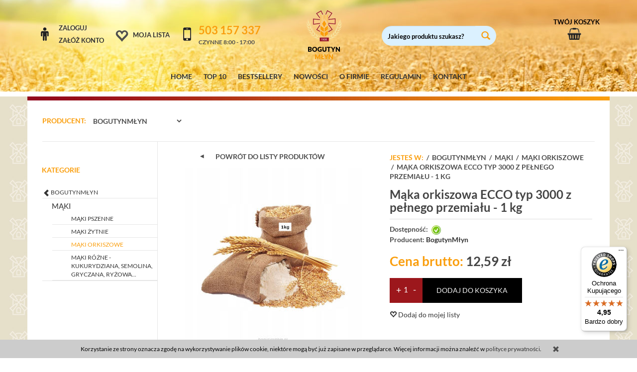

--- FILE ---
content_type: text/html; charset=utf-8
request_url: https://bogutynmlyn.pl/manufacturer/bogutynmlyn/maka-orkiszowa-ecco-typ-3000-z-pelnego-przemialu-1-kg.html
body_size: 14536
content:
<!DOCTYPE html>
<html lang="pl">
   <head>
      <meta name="viewport" content="width=device-width, initial-scale=1.0, maximum-scale=1.0" /> 
      
      
      

      
      
       
      
      
      
      
      
      
       
       
      
      
      
      
      
      
      
      
      
      
      <meta http-equiv="Content-Type" content="text/html; charset=utf-8" />
<meta name="keywords" content="BogutynMłyn, Mąka orkiszowa ECCO typ 3000 z pełnego przemiału - 1 kg, MĄKI, MĄKI ORKISZOWE, BogutynMłyn, Maka orkiszowa ECCO typ 3000 z pelnego przemialu - 1 kg, BogutynMlyn" />
<meta name="description" content="BogutynMłyn -  

Mąka orkiszowa typ 3000 ( z pełnego przemiału) to rodzaj mąki o bardzo szerokim zastosowaniu spożywczym i całej gamie cennych składników odżywczych. Orkisz to gatune" />
<title>BogutynMłyn - Mąka orkiszowa ECCO typ 3000 z pełnego przemiału - 1 kg</title>
<link rel="canonical" href="https://bogutynmlyn.pl/maka-orkiszowa-ecco-typ-3000-z-pelnego-przemialu-1-kg.html" />
     <link rel="preload" href="/bootstrap/fonts/glyphicons-halflings-regular.woff" as="font" crossorigin="anonymous">
     <link href="/bootstrap/css/bootstrap.min.css?v320" rel="preload" as="style">
     <link href="/bootstrap/css/bootstrap.min.css?v320" rel="stylesheet" type="text/css">
      <link href="/cache/css/2be53780f13235c964ee4475a05b52d2.css?lm=1678274223" rel="preload" as="style" />
<link href="/cache/css/2be53780f13235c964ee4475a05b52d2.css?lm=1678274223" rel="stylesheet" type="text/css" />
      

      <link rel="shortcut icon" type="image/x-icon" href="/favicon.ico" />
      <link href="https://fonts.googleapis.com/css?family=Open+Sans:300italic,400italic,700italic,400,300,700&subset=latin,latin-ext&amp;display=swap" rel="preload" as="style">
<link href="https://fonts.googleapis.com/css?family=Open+Sans:300italic,400italic,700italic,400,300,700&subset=latin,latin-ext&amp;display=swap" rel="stylesheet" type="text/css">
           
      
        <!--[if IE 9]>
        <style type="text/css">
            select.form-control
            {
                padding-right: 0;
                background-image: none;
            }
        </style>
        <![endif]-->

          
      
      <script async src="https://www.googletagmanager.com/gtag/js?id=UA-950838-1"></script>
<script>
  window.dataLayer = window.dataLayer || [];
  function gtag(){dataLayer.push(arguments)};
  gtag('js', new Date());
  gtag('config', 'UA-950838-1');
  gtag('config', 'AW-1062675063');
	
	gtag('event', 'page_view', {
	'send_to': 'AW-1062675063',   
	'ecomm_pagetype': 'product',
	'ecomm_prodid': '596',
	'ecomm_totalvalue': 12.59
	});

		</script>  
      <meta property="og:type" content="website" /><meta property="og:title" content="Mąka orkiszowa ECCO typ 3000 z pełnego przemiału - 1 kg" /><meta property="og:description" content=" 

Mąka orkiszowa typ 3000 ( z pełnego przemiału) to rodzaj mąki o bardzo szerokim zastosowaniu spożywczym i całej gamie cennych składników odżywczych. Orkisz to gatunek pszenicy znany ludziom od na" /><meta property="og:url" content="https://bogutynmlyn.pl/manufacturer/bogutynmlyn/maka-orkiszowa-ecco-typ-3000-z-pelnego-przemialu-1-kg.html" /><meta property="og:image" content="https://bogutynmlyn.pl/media/products/b4dfb3d07955c8f0f129c3b7daf86a02/images/thumbnail/big_3000a.jpg?lm=1618416733" /><meta property="og:updated_time" content="1768461216" />   </head>
   <body class="action-show module-stProduct stProduct-show">
      
 
      <header>
    <div class="pasek">
    <div class="logg">
        <div class="logowanie">
                        <li class="user-options hopek"><img src="/gfxb/login.png" alt="img"/>
            <li class="user-options">
                <div class="my-account">
                    <a href="https://bogutynmlyn.pl/user/loginUser" rel="nofollow">Zaloguj</a>
                </div>
                <div class="user-options-logout">
                    <a href="https://bogutynmlyn.pl/user/createAccount" rel="nofollow">Załóż konto</a>
                </div>
            </li>
            
            <li class="dropdown visible-xs"></li>
            <li class="dropdown visible-xs"><a href="#" class="dropdown-toggle" data-hover="dropdown" data-toggle="dropdown">
    PLN <b class="caret"></b>
</a>
<ul class="dropdown-menu">
    <li class="active"><a href="/currency/change/currency/1" rel="nofollow">PLN</a></li>
    <li><a href="/currency/change/currency/2" rel="nofollow">USD</a></li>
    <li><a href="/currency/change/currency/3" rel="nofollow">EUR</a></li>
    <li><a href="/currency/change/currency/4" rel="nofollow">CZK</a></li>
    <li><a href="/currency/change/currency/5" rel="nofollow">RUB</a></li>
    <li><a href="/currency/change/currency/6" rel="nofollow">GBP</a></li>
    <li><a href="/currency/change/currency/7" rel="nofollow">CNY</a></li>
    <li><a href="/currency/change/currency/8" rel="nofollow">NOK</a></li>
    <li><a href="/currency/change/currency/9" rel="nofollow">SEK</a></li>
</ul></li>

                    </div>
    </div>
    <div class="wishlist">
        <div>
        <i class="glyphicon glyphicon-heart-empty"></i>
         &ensp;<a href="https://bogutynmlyn.pl/user/loginUser">Moja lista</a>
        </div>
    </div>
    <div class="kont">
        <div class="kontakt">
            <div class="kontakt_ajk">
                <img src="/gfxb/tel.png" alt="img"/>
            </div>
            <div class="kontakt_tel">
                <div class="kontakt_num">503 157 337</div>
                <div class="kontakt_czynne">CZYNNE 8:00 - 17:00</div>
            </div>
            <div class="clr"></div>
        </div>
    </div>

    <div class="dwadziescia p_logo">
        <a href="/"><img src="/gfxb/logo.png" alt="img"/></a>
    </div>
    <div class="dwadziescia p_search">
        <form action="/product/search" class="form-inline search" method="get">
    <div class="input-group">
        <label class="sr-only" for="search">Wyszukaj</label>
        <input type="search" autocomplete="off" class="form-control" name="query" value="" placeholder='Jakiego produktu szukasz?' />
        <span class="input-group-btn">
            <button class="btn btn-primary" type="submit"><span class="glyphicon glyphicon-search"></span></button>
        </span>                                
    </div>
</form>






    </div>
    <div class="koszyk">
        <button id="nav-button-shopping-cart" class="btn btn-navbar collapsed" data-toggle="collapse"
                data-target="#nav-shopping-cart" data-parent="#header-navbar">
            <span class="twojkoszyk">TWÓJ KOSZYK</span>
                                </button>

    </div>
    <div class="clr"></div>
</div>
<div class="container">
    <div class="meni">
        <a href="/">HOME</a>
        <a href="/category/top-10">TOP 10</a>
        <a href="/category/bestsellery">BESTSELLERY</a>
        <a href="/category/nowe-produkty-w-ofercie">NOWOŚCI</a>
        <a href="/webpage/o-firmie.html">O FIRMIE</a>
        <a href="/webpage/regulamin.html">REGULAMIN</a>
        <a href="/webpage/kontakt.html">KONTAKT</a>
    </div>
    <nav id="header-navbar" class="navbar" role="navigation">
        <div id="logo_small">
            <div>
                <a href="/">
                    <img src="/images/frontend/theme/argentorwd/logo_small.png" alt="Logo"/>
                </a>
            </div>
        </div>
        <div id="navbar-buttons" class="btn-group pull-right">
                        <button id="nav-button-search" type="button" class="btn btn-navbar collapsed" data-toggle="collapse"
                    data-target="#nav-search" data-parent="#header-navbar">
                <span class="glyphicon glyphicon-search"></span>
            </button>
            <button id="nav-button-shopping-cart" class="btn btn-navbar collapsed" data-toggle="collapse"
                    data-target="#nav-shopping-cart" data-parent="#header-navbar">
                <span class="glyphicon glyphicon-shopping-cart stare"></span>
                <small class="quantity"></small>
            </button>
            <button id="nav-button-user" class="btn btn-navbar collapsed" data-toggle="collapse" data-target="#nav-user"
                    data-parent="#header-navbar">
                <span id="login-status-info" class="glyphicon glyphicon-user"></span>
                <small class="login-status">&nbsp;</small>
            </button>
            <button id="nav-button-settings" class="btn btn-navbar hidden-xs collapsed" data-toggle="collapse"
                    data-target="#nav-settings" data-parent="#header-navbar">
                <span class="glyphicon glyphicon-cog"></span>
            </button>
        </div>
        <div class="navbar-header">
            <button id="nav-button-menu" type="button" class="navbar-toggle collapsed" data-toggle="collapse"
                    data-target="#nav-menu" data-parent="#header-navbar">
                <span class="icon-bar"></span>
                <span class="icon-bar"></span>
                <span class="icon-bar"></span>
            </button>
        </div>
        <!-- Menu -->
        <div id="nav-menu" class="navbar-collapse collapse">
            <ul class="nav navbar-nav horizontal-categories hidden-xs hidden-sm">
    <li class="home-icon">
        <a href="/">
            <span class="glyphicon glyphicon-home"></span>
        </a>                     
    </li>
</ul>
<ul class="nav navbar-nav horizontal-categories">                       
                                                    <li class="dropdown visible-xs visible-sm">
                    <a href="/category/produkty-importowane-przez-bogutynmlyn" class="dropdown-toggle" data-hover="dropdown" data-toggle="dropdown">PRODUKTY IMPORTOWANE PRZEZ BOGUTYNMŁYN</a>
                    <ul class="dropdown-menu">
                                                    <li><a href="/category/produkty-importowane-przez-bogutynmlyn-amanprana">AMANPRANA</a></li>
                                                    <li><a href="/category/produkty-importowane-przez-bogutynmlyn-millbo">MILLBO</a></li>
                                            </ul> 
                </li>
                     
                        <li class="visible-xs visible-sm">
                <a href="/category/promocje">PROMOCJE</a>
            </li>
         
                        <li class="visible-xs visible-sm">
                <a href="/category/kuchnia-orientalna">KUCHNIA ORIENTALNA</a>
            </li>
         
                        <li class="visible-xs visible-sm">
                <a href="/category/produkty-premium">PRODUKTY PREMIUM</a>
            </li>
         
                        <li class="visible-xs visible-sm">
                <a href="/category/nowe-produkty-w-ofercie">NOWE PRODUKTY W OFERCIE</a>
            </li>
         
                        <li class="visible-xs visible-sm">
                <a href="/category/dieta-ketogeniczna">DIETA KETOGENICZNA</a>
            </li>
         
                        <li class="visible-xs visible-sm">
                <a href="/category/produkty-niskoweglowodanowe-i-wysokobialkowe">PRODUKTY NISKOWĘGLOWODANOWE I WYSOKOBIAŁKOWE</a>
            </li>
         
                        <li class="visible-xs visible-sm">
                <a href="/category/amanprana">AMANVIDA ( AMANPRANA)</a>
            </li>
         
                        <li class="visible-xs visible-sm">
                <a href="/category/alce-nero-wlochy">ALCE NERO WŁOCHY</a>
            </li>
         
                        <li class="visible-xs visible-sm">
                <a href="/category/bioplanet">BIOPLANET</a>
            </li>
         
                        <li class="visible-xs visible-sm">
                <a href="/category/bezglutenowe">BEZGLUTENOWE</a>
            </li>
         
                        <li class="visible-xs visible-sm">
                <a href="/category/certyfikowane-produkty-bio">CERTYFIKOWANE PRODUKTY BIO</a>
            </li>
         
                        <li class="visible-xs visible-sm">
                <a href="/category/cukiernia-bogutynmlyn-mieszanki-na-slodkie-wypieki">CUKIERNIA BOGUTYNMŁYN - mieszanki na słodkie wypieki</a>
            </li>
         
                        <li class="visible-xs visible-sm">
                <a href="/category/cukry-trzcinowy-ksylitol-stewia-fruktoza-inulina-slodziki-melasy">CUKRY - trzcinowy, ksylitol, stewia, fruktoza, inulina, słodziki, melasy</a>
            </li>
         
                        <li class="visible-xs visible-sm">
                <a href="/category/dieta">DIETA</a>
            </li>
         
                        <li class="visible-xs visible-sm">
                <a href="/category/dla-dzieci">DLA DZIECI</a>
            </li>
         
                        <li class="visible-xs visible-sm">
                <a href="/category/dobre-na-prezent">DOBRE NA PREZENT</a>
            </li>
         
                                                    <li class="dropdown visible-xs visible-sm">
                    <a href="/category/dodatki-piekarskie-drozdze-naturalne-zakwasy" class="dropdown-toggle" data-hover="dropdown" data-toggle="dropdown">DODATKI PIEKARSKIE - drożdże, naturalne zakwasy</a>
                    <ul class="dropdown-menu">
                                                    <li><a href="/category/dodatki-piekarskie-drozdze-naturalne-zakwasy-drozdze">DROŻDŻE</a></li>
                                                    <li><a href="/category/dodatki-piekarskie-drozdze-naturalne-zakwasy-naturalne-zakwasy-chlebowe">NATURALNE ZAKWASY CHLEBOWE</a></li>
                                                    <li><a href="/category/dodatki-piekarskie-drozdze-naturalne-zakwasy-naturalne-slody">NATURALNE SŁODY</a></li>
                                                    <li><a href="/category/dodatki-piekarskie-drozdze-naturalne-zakwasy-pozostale">POZOSTAŁE</a></li>
                                            </ul> 
                </li>
                     
                        <li class="visible-xs visible-sm">
                <a href="/category/dzemy-konfitury-smarowidla-masla-z-orzechow">DŻEMY, KONFITURY, SMAROWIDŁA, MASŁA Z ORZECHÓW</a>
            </li>
         
                        <li class="visible-xs visible-sm">
                <a href="/category/fasola-groch-soczewica-i-inne-straczkowe">FASOLA, GROCH, SOCZEWICA i inne strączkowe</a>
            </li>
         
                                                    <li class="dropdown visible-xs visible-sm">
                    <a href="/category/herbaty-zielone-czarne-czerwone-owocowe" class="dropdown-toggle" data-hover="dropdown" data-toggle="dropdown">HERBATY - zielone, czarne, czerwone, owocowe</a>
                    <ul class="dropdown-menu">
                                                    <li><a href="/category/herbaty-zielone-czarne-czerwone-owocowe-herbata-yerba-mate">Herbata YERBA MATE</a></li>
                                            </ul> 
                </li>
                     
                        <li class="visible-xs visible-sm">
                <a href="/category/hurt-maka-i-mieszanki-chlebowe-pakowane-w-worki">HURT - Mąka i mieszanki chlebowe pakowane w worki</a>
            </li>
         
                                                    <li class="visible-xs visible-sm">
                    <a href="/category/indie-oryginalne-indyjskie-produkty-importowane">INDIE - oryginalne indyjskie produkty importowane</a>
                </li>
                     
                        <li class="visible-xs visible-sm">
                <a href="/category/kasze-ryze-komosy">KASZE, RYŻE, KOMOSY</a>
            </li>
         
                        <li class="visible-xs visible-sm">
                <a href="/category/kosmetyki-pielegnacja-ciala">KOSMETYKI - pielęgnacja ciała</a>
            </li>
         
                        <li class="visible-xs visible-sm">
                <a href="/category/makarony-orkiszowe-semolinowe-ryzowe-i-inne">MAKARONY - orkiszowe, semolinowe, ryżowe i inne</a>
            </li>
         
                                                    <li class="dropdown visible-xs visible-sm">
                    <a href="/category/maki" class="dropdown-toggle" data-hover="dropdown" data-toggle="dropdown">MĄKI</a>
                    <ul class="dropdown-menu">
                                                    <li><a href="/category/maki-maki-pszenne">MĄKI PSZENNE</a></li>
                                                    <li><a href="/category/maki-maki-zytnie">MĄKI ŻYTNIE</a></li>
                                                    <li><a href="/category/maki-maki-orkiszowe">MĄKI ORKISZOWE</a></li>
                                                    <li><a href="/category/maki-maki-wloskie-pizza-manitoba-semolina">MĄKI WŁOSKIE - PIZZA, MANITOBA, SEMOLINA</a></li>
                                                    <li><a href="/category/maki-maki-rozne-kukurydziana-semolina-gryczana-ryzowa">MĄKI RÓŻNE - KUKURYDZIANA, SEMOLINA, GRYCZANA, RYŻOWA...</a></li>
                                            </ul> 
                </li>
                     
                        <li class="visible-xs visible-sm">
                <a href="/category/mieszanki-chlebowe">MIESZANKI CHLEBOWE</a>
            </li>
         
                        <li class="visible-xs visible-sm">
                <a href="/category/miod-i-syropy-z-calego-swiata">MIÓD I SYROPY Z CAŁEGO ŚWIATA</a>
            </li>
         
                        <li class="visible-xs visible-sm">
                <a href="/category/miod-manuka">MIÓD MANUKA</a>
            </li>
         
                                                    <li class="visible-xs visible-sm">
                    <a href="/category/oleje-i-oliwy">OLEJE I OLIWY</a>
                </li>
                     
                        <li class="visible-xs visible-sm">
                <a href="/category/orzechy">ORZECHY</a>
            </li>
         
                        <li class="visible-xs visible-sm">
                <a href="/category/owoce-suszone">OWOCE SUSZONE</a>
            </li>
         
                        <li class="visible-xs visible-sm">
                <a href="/category/platki-i-otreby">PŁATKI I OTRĘBY</a>
            </li>
         
                        <li class="visible-xs visible-sm">
                <a href="/category/produkty-sniadaniowe">PRODUKTY ŚNIADANIOWE</a>
            </li>
         
                        <li class="visible-xs visible-sm">
                <a href="/category/przyprawy-najwyzszej-jakosci">PRZYPRAWY NAJWYŻSZEJ JAKOŚCI</a>
            </li>
         
                        <li class="visible-xs visible-sm">
                <a href="/category/slodycze-i-przekaski-slone-i-slodkie">SŁODYCZE I PRZEKĄSKI słone i słodkie</a>
            </li>
         
                        <li class="visible-xs visible-sm">
                <a href="/category/slod-mielony-ziarno">SŁÓD - mielony, ziarno</a>
            </li>
         
                        <li class="visible-xs visible-sm">
                <a href="/category/sol-z-calego-swiata">SÓL Z CAŁEGO ŚWIATA</a>
            </li>
         
                        <li class="visible-xs visible-sm">
                <a href="/category/woda-napoje-soki">WODA, NAPOJE, SOKI</a>
            </li>
         
                        <li class="visible-xs visible-sm">
                <a href="/category/nowa-kategoria">ZAKWASKI</a>
            </li>
         
                        <li class="visible-xs visible-sm">
                <a href="/category/zdrowie">ZDROWIE</a>
            </li>
         
                        <li class="visible-xs visible-sm">
                <a href="/category/ziarna-zboz-nasiona-i-pestki">ZIARNA ZBÓŻ, NASIONA I PESTKI</a>
            </li>
         
                        <li class="visible-xs visible-sm">
                <a href="/category/zupy-sosy-produkty-gotowe">ZUPY,SOSY, PRODUKTY GOTOWE</a>
            </li>
         
                        <li class="visible-xs visible-sm">
                <a href="/category/wlochy-oryginalne-wloskie-produkty-importowane">WŁOCHY - ORYGINALNE WŁOSKIE PRODUKTY IMPORTOWANE</a>
            </li>
         
                        <li class="visible-xs visible-sm">
                <a href="/category/top-10">TOP 10</a>
            </li>
         
                        <li class="visible-xs visible-sm">
                <a href="/category/bestsellery">BESTSELLERY</a>
            </li>
         
      
    
</ul>

    

        </div>
        <div class="navbar-dropdown">
            <!-- Koszyk -->
            <div id="nav-shopping-cart" class="navbar-collapse collapse">
                <div class="shopping-cart clearfix">
            <div class="text-right">Twój koszyk jest pusty</div>
    </div>






            </div>
            <div id="nav-user" class="navbar-collapse collapse">
                <ul class="nav navbar-nav">
                    <!-- Moje konto, Język, Waluta -->
                        <li class="user-options"><a href="https://bogutynmlyn.pl/user/loginUser" rel="nofollow">Zaloguj</a></li>
    <li class="user-options user-options-logout"><a href="https://bogutynmlyn.pl/user/createAccount" rel="nofollow">Załóż konto</a></li>    

<li class="dropdown visible-xs"></li> 
<li class="dropdown visible-xs"><a href="#" class="dropdown-toggle" data-hover="dropdown" data-toggle="dropdown">
    PLN <b class="caret"></b>
</a>
<ul class="dropdown-menu">
    <li class="active"><a href="/currency/change/currency/1" rel="nofollow">PLN</a></li>
    <li><a href="/currency/change/currency/2" rel="nofollow">USD</a></li>
    <li><a href="/currency/change/currency/3" rel="nofollow">EUR</a></li>
    <li><a href="/currency/change/currency/4" rel="nofollow">CZK</a></li>
    <li><a href="/currency/change/currency/5" rel="nofollow">RUB</a></li>
    <li><a href="/currency/change/currency/6" rel="nofollow">GBP</a></li>
    <li><a href="/currency/change/currency/7" rel="nofollow">CNY</a></li>
    <li><a href="/currency/change/currency/8" rel="nofollow">NOK</a></li>
    <li><a href="/currency/change/currency/9" rel="nofollow">SEK</a></li>
</ul></li>


                    <li class="dropdown visible-xs">
                        
                    </li>
                    <li class="dropdown visible-xs">
                        <a href="#" class="dropdown-toggle" data-hover="dropdown" data-toggle="dropdown">
    PLN <b class="caret"></b>
</a>
<ul class="dropdown-menu">
    <li class="active"><a href="/currency/change/currency/1" rel="nofollow">PLN</a></li>
    <li><a href="/currency/change/currency/2" rel="nofollow">USD</a></li>
    <li><a href="/currency/change/currency/3" rel="nofollow">EUR</a></li>
    <li><a href="/currency/change/currency/4" rel="nofollow">CZK</a></li>
    <li><a href="/currency/change/currency/5" rel="nofollow">RUB</a></li>
    <li><a href="/currency/change/currency/6" rel="nofollow">GBP</a></li>
    <li><a href="/currency/change/currency/7" rel="nofollow">CNY</a></li>
    <li><a href="/currency/change/currency/8" rel="nofollow">NOK</a></li>
    <li><a href="/currency/change/currency/9" rel="nofollow">SEK</a></li>
</ul>
                    </li>
                </ul>
            </div>
            <div id="nav-settings" class="hidden-xs navbar-collapse collapse"><ul class="nav navbar-nav"><li class="dropdown"></li><li class="dropdown"><a href="#" class="dropdown-toggle" data-hover="dropdown" data-toggle="dropdown">
    PLN <b class="caret"></b>
</a>
<ul class="dropdown-menu">
    <li class="active"><a href="/currency/change/currency/1" rel="nofollow">PLN</a></li>
    <li><a href="/currency/change/currency/2" rel="nofollow">USD</a></li>
    <li><a href="/currency/change/currency/3" rel="nofollow">EUR</a></li>
    <li><a href="/currency/change/currency/4" rel="nofollow">CZK</a></li>
    <li><a href="/currency/change/currency/5" rel="nofollow">RUB</a></li>
    <li><a href="/currency/change/currency/6" rel="nofollow">GBP</a></li>
    <li><a href="/currency/change/currency/7" rel="nofollow">CNY</a></li>
    <li><a href="/currency/change/currency/8" rel="nofollow">NOK</a></li>
    <li><a href="/currency/change/currency/9" rel="nofollow">SEK</a></li>
</ul></li></ul></div>
            <div id="nav-search" class="navbar-collapse collapse">
                <form action="/product/search" class="form-inline search" method="get">
    <div class="input-group">
        <label class="sr-only" for="search">Wyszukaj</label>
        <input type="search" autocomplete="off" class="form-control" name="query" value="" placeholder='Jakiego produktu szukasz?' />
        <span class="input-group-btn">
            <button class="btn btn-primary" type="submit"><span class="glyphicon glyphicon-search"></span></button>
        </span>                                
    </div>
</form>






            </div>
        </div>
    </nav>
    <div class="pasek2">
        <div class="dwadziescia p_logo">
            <a href="/"><img src="/gfxb/logo.png" alt="img"/></a>
        </div>
    </div>
    <div id="header" class="clearfix">
        <div id="logo">
            <a href="/">
                <img src="/images/frontend/theme/argentorwd/logo.png" alt="Logo"/>
            </a>
        </div>
    </div>
</div>










    </header>

<div id="two-column-layout">


    <div class="small-banner">
        
        
        <div class="mod-test">
            
        </div>

                <div class="clearfix"></div>
    </div>

    <img class="small-banner-2" src="/gfxb/gradient.jpg" alt="img" />
    <div class="container">
                <div class="producencizakladki">
            <div id="producer-filter" class="btn-group">
                <span class="napisproducent">PRODUCENT: </span><div id="producer_filter" class="block">
    <form method="post" action="/producer/choose">
        <select name="id" id="id" onchange="this.form.submit()"><option value="">Wszyscy producenci</option>
<option value="62">AlceNero</option>
<option value="61">ALLOS</option>
<option value="6">AmanPrana</option>
<option value="72">Amylon</option>
<option value="40">Bezgluten</option>
<option value="156">BIO FOOD</option>
<option value="21">BioPlanet</option>
<option value="19">Biotern / Prima-Tea</option>
<option value="3" selected="selected">BogutynMłyn</option>
<option value="17">BogutynMłynIMPORT</option>
<option value="293">Ca del Cristo</option>
<option value="257">Caputo</option>
<option value="315">CASA RINALDI</option>
<option value="303">CLIPPER</option>
<option value="304">FLAVOURS&COLOURS</option>
<option value="253">Healty boy Brand</option>
<option value="296">Hiep Long</option>
<option value="319">JACK DANIELS</option>
<option value="41">Jules Brochenin</option>
<option value="317">KOALA</option>
<option value="248">Kuchnie Świata</option>
<option value="321">L&P</option>
<option value="29">LeSaffre</option>
<option value="246">LKK</option>
<option value="254">Lobo</option>
<option value="292">Mari del Sud</option>
<option value="33">Millbo</option>
<option value="204">Molino di Pordenone</option>
<option value="314">MONOGRANO FELICETTI</option>
<option value="47">Niro</option>
<option value="312">NUMI</option>
<option value="320">PASIEKA SERAFIN</option>
<option value="316">RealThai</option>
<option value="5">Romertopf</option>
<option value="308">RRRAW</option>
<option value="244">SUREE</option>
<option value="302">TranzAlpine</option>
<option value="281">TRS</option>
<option value="242">VESU</option>
<option value="196">ZAKWASKI</option>
</select>
        <noscript><input type="submit" name="commit" value="ok" /></noscript>
    </form>
</div>
                <div class="clr"></div>
            </div>
                        <div class="clr"></div>
        </div>
        <div class="row">
            <div id="content" class="col-md-9 col-md-push-3 col-lg-9 col-lg-push-3">














<style type="text/css">
    @media screen and (max-width: 650px) {
    #producer-filter {
        width: 280px !important;
        position: relative !important;
        left: 0 !important;
        top: 15px !important;
        margin: 0 auto !important;
    }
}
</style>



<div itemscope itemtype="https://schema.org/Product">
    <div class="card panel panel-default">
            <div class="panel-body predziap">
                <div class="row dziap">
                    <div class="col-sm-6 col-md-6 col-lg-6 product-gallery">
                    <div class="cofacz">
                        <span>Powrót do listy produktów</span>
                    </div>
                        <ul id="product-gallery" class="gallery list-unstyled clearfix" data-equalizer>
                          <li id="product-photo" class="col-xs-12" data-src="/media/products/b4dfb3d07955c8f0f129c3b7daf86a02/images/thumbnail/big_3000a.jpg?lm=1618416733" data-sub-html="    &lt;div class=&quot;custom-html&quot;&gt;
        &lt;h4&gt;Mąka orkiszowa ECCO typ 3000 z pełnego przemiału - 1 kg&lt;/h4&gt;
        &lt;p&gt;&lt;/p&gt;
    &lt;/div&gt;
" data-id="" data-gallery="/media/products/b4dfb3d07955c8f0f129c3b7daf86a02/images/thumbnail/gallery_3000a.jpg?lm=1713393792">
                                <div>
                                    <div class="gallery-image">
                                      <img itemprop="image" class="img-responsive" src="/media/products/b4dfb3d07955c8f0f129c3b7daf86a02/images/thumbnail/large_3000a.jpg?lm=1618253631" alt="Mąka orkiszowa ECCO typ 3000 z pełnego przemiału - 1 kg" width="356" height="356" />
                                                                        </div>
                                </div>
                            </li>
                                                                                 <li class="col-xs-2 col-sm-4 col-md-3 col-lg-3" data-sub-html="            &lt;div class=&quot;custom-html&quot;&gt;
                &lt;h4&gt;Mąka orkiszowa ECCO typ 3000 z pełnego przemiału - 1 kg&lt;/h4&gt;
                &lt;p&gt;&lt;/p&gt;
            &lt;/div&gt;
        " data-src="/media/products/b4dfb3d07955c8f0f129c3b7daf86a02/images/thumbnail/big_logo.jpg?lm=1630749849" data-id="" data-equalizer-watch>
            <div>
                <div class="gallery-image">
                    <img class="img-responsive" src="/media/products/b4dfb3d07955c8f0f129c3b7daf86a02/images/thumbnail/gallery_logo.jpg?lm=1618253631" alt="" />
                </div>
            </div>
        </li>
    </ul>


                                                    </ul>
                    </div>
                    <div class="col-sm-6 col-md-6 col-lg-6 product-label relativel">
                      <div id="product-preloader" class="preloader absolute hidden"></div>
                    <div class="prodbread">
                        <ol class="breadcrumb hidden-xs" itemscope itemtype="https://schema.org/BreadcrumbList">
  <li itemprop="itemListElement" itemscope itemtype="https://schema.org/ListItem">
    <a itemprop="item" href="https://bogutynmlyn.pl/" class="jestesw"><span itemprop="name">JESTEŚ W:</span></a>
    <meta itemprop="position" content="1" />
  </li>
              <li itemprop="itemListElement" itemscope itemtype="https://schema.org/ListItem">
        <a itemprop="item" href="https://bogutynmlyn.pl/manufacturer/bogutynmlyn"><span itemprop="name">BogutynMłyn</span></a>
        <meta itemprop="position" content="2" />
      </li>
          <li itemprop="itemListElement" itemscope itemtype="https://schema.org/ListItem">
        <a itemprop="item" href="https://bogutynmlyn.pl/manufacturer/bogutynmlyn/maki"><span itemprop="name">MĄKI</span></a>
        <meta itemprop="position" content="3" />
      </li>
          <li itemprop="itemListElement" itemscope itemtype="https://schema.org/ListItem">
        <a itemprop="item" href="https://bogutynmlyn.pl/manufacturer/bogutynmlyn/maki-maki-orkiszowe"><span itemprop="name">MĄKI ORKISZOWE</span></a>
        <meta itemprop="position" content="4" />
      </li>
          <li itemprop="itemListElement" itemscope itemtype="https://schema.org/ListItem">
        <a itemprop="item" href="https://bogutynmlyn.pl/manufacturer/bogutynmlyn/maka-orkiszowa-ecco-typ-3000-z-pelnego-przemialu-1-kg.html"><span itemprop="name">Mąka orkiszowa ECCO typ 3000 z pełnego przemiału - 1 kg</span></a>
        <meta itemprop="position" content="5" />
      </li>
    </ol>
                    </div>
                        <h1 itemprop="name">Mąka orkiszowa ECCO typ 3000 z pełnego przemiału - 1 kg</h1>
                                                <ul class="information">
                                                        <li>
                                                            <div class="line clearfix"></div>
                                                                                        <span class="text-muted">Dostępność:</span> <span id="st_availability_info">
    <img alt="Jest" src="/media/availability/2.png?lm=1618215091" />

        
    <span id="st_availability_info-value" style="float: none;color: #8000">Jest</span>

    
</span>

<!-- Modal -->
<div class="modal fade" id="availability_alert_modal" tabindex="-1" role="dialog" aria-labelledby="myModalLabel" aria-hidden="true">
  <div class="modal-dialog">
    <div class="modal-content">
        <div id="availability_alert"></div>
    </div>
  </div>
</div>

                                                                                                                    <span class="pull-right">   <div id="question-container">
   </div>

</span>
                                <div class="clearfix"></div>
                                                                                                                <li><span class="text-muted">Producent:</span> <span itemprop="brand"><a href="/manufacturer/bogutynmlyn" class="producer_name">BogutynMłyn</a></span></li>
                                                                                                                 
                           
                           <div id="basket_product_options_container">
                                
                            </div>

                                                        <div class="description-short">
                               
                            </div>
                        </ul>

                      <meta itemprop="sku" content="596">
                                                  <meta itemprop="mpn" content="5903940661780" />
                                                                          <ul class="information prices" itemprop="offers" itemscope itemtype="https://schema.org/Offer">
                            <meta itemprop="availability" content="https://schema.org/InStock" />
                            <meta itemprop="priceCurrency" content="PLN" />
                            <meta itemprop="url" content="https://bogutynmlyn.pl/maka-orkiszowa-ecco-typ-3000-z-pelnego-przemialu-1-kg.html" />
                            <meta itemprop="priceValidUntil" content="2026-01-29" />


                                                              <meta itemprop="price" content="12.59" />
                              
                                                                                                                            <li>
                                        <span class="old_price"></span>
                                        <span class="price"><span class="cenabrutto">Cena brutto: </span><span id="st_product_options-price-brutto">12,59 zł</span></span>
                                    </li>
                                                                                        
                            
                            
                            
                            

                                                    
                        
                    </ul>
                    
                    
                        
                        

                            <div class="p_quadro">
                                <div class="shopping-cart">
                                        <form data-product="596" id="product-card_596" class="basket_add_button" action="https://bogutynmlyn.pl/basket/add/596/1" method="post">
        <div>
            <input type="hidden" name="product_set_discount" value="" />
            <input type="hidden" name="option_list" value="" />
            <button class="btn btn-shopping-cart" type="submit">dodaj do koszyka</button>
        </div>
    </form>
                                </div>
                                
                                <div class="sp-quantity">
                                    <div class="sp-plus fff"><a class="ddd" href="#" data-multi="1">+</a></div>                                    <div class="add-quantity text-muted">
                                        <input type="text" name="product-card[596][quantity]" id="product-card_596_quantity" value="1" class="basket_add_quantity form-control" size="4" maxlength="5" data-max="99432" data-min="1" inputmode="numeric" onchange="this.value = stPrice.fixNumberFormat(this.value, 0);" /><span class="uom text-muted">szt.</span>
                                    </div>
                                    <div class="sp-minus fff"><a class="ddd" href="#" data-multi="-1">-</a></div>                                </div>
                                <div class="clr"></div>
                            </div>

                    

    <li style="margin-top: 12px">    
</li>

                    
                    


<a href="/sk_shopping_list/add" product_id=596 class="skShoppingListLink"><span class="glyphicon glyphicon-heart-empty"></span> Dodaj do mojej listy</a>

                    
                </div>
            </div>


        

        
                <div class="row">
            <div itemprop="description" class="description tinymce_html col-xs-12">
                <!--[mode:tiny]--><p class="all" style="font-weight: bold; text-decoration: underline; text-align: right; font-family: Tahoma;"> </p>
<div style="text-align: center; font-family: Tahoma;">
<p><span style="color: #000000; font-size: 12pt;"><span style="font-family: 'trebuchet ms', geneva, sans-serif;">Mąka orkiszowa typ 3000 ( z pełnego przemiału) to rodzaj mąki o bardzo szerokim zastosowaniu spożywczym i całej gamie cennych składników odżywczych. Orkisz to gatunek pszenicy znany ludziom od najdawniejszych czasów. Czas świetności uprawy tego rodzaju zboża, które za sprawą Greków i Rzymian przedarło się z Bliskiego Wschodu do Europy, przypadł na Starożytność. Jego propagatorką była św. Hildegarda. Mąka orkiszowa typ 2000 (pełnoziarnista) </span><span style="font-family: 'trebuchet ms', geneva, sans-serif;">jest produkowana z odmiany orkiszu ÖKO-10®/T. aestivum L. em. Thell. ssp. spelta (L.) Thell. ( węgierska odmiana pszenicy orkisz)</span></span></p>
<p><span style="font-family: 'trebuchet ms', geneva, sans-serif; color: #000000; font-size: 12pt;">Mąka orkiszowa, podobnie jak pozyskana z pszenicy zwyczajnej, zawiera w swoim składzie gluten. Jest to jednak gluten dobrze przyswajalny, polecany także osobom znajdującym się na niektórych rodzajach diet.</span></p>
<p><span style="font-family: 'trebuchet ms', geneva, sans-serif; color: #000000; font-size: 12pt;">Mąka orkiszowa 3000 znajdzie zastosowanie wszędzie tam, gdzie mąka ze zwykłej pszenicy. Wypieczesz z niej między innymi pachnący chleb czy bułeczki. To jednak nie koniec zastosowań, jakie ma mąka orkiszowa razowa – właściwości produktu świetnie sprawdzają się też podczas przygotowywania makaronu, muffinów czy wafli.</span></p>
<p style="font-family: tahoma, arial, helvetica, sans-serif;"><span style="font-family: 'trebuchet ms', geneva, sans-serif; color: #000000; font-size: 12pt;"><span style="font-style: italic;"> </span></span></p>
<p><span style="text-decoration: underline; color: #000000; font-size: 12pt; font-family: 'trebuchet ms', geneva, sans-serif;"><strong>Wartość odżywcza w 100g:</strong></span></p>
<p><span style="color: #000000; font-size: 12pt; font-family: 'trebuchet ms', geneva, sans-serif;">Wartość energetyczna: 1331kJ/ 315kcal</span></p>
<p><span style="color: #000000; font-size: 12pt; font-family: 'trebuchet ms', geneva, sans-serif;">Tłuszcz: 2,31g</span></p>
<p><span style="color: #000000; font-size: 12pt; font-family: 'trebuchet ms', geneva, sans-serif;">    - w tym kwasy tłuszczowe nasycone: 0,49g</span></p>
<p><span style="color: #000000; font-size: 12pt; font-family: 'trebuchet ms', geneva, sans-serif;">Węglowodany: 59,91g</span></p>
<p><span style="color: #000000; font-size: 12pt; font-family: 'trebuchet ms', geneva, sans-serif;">    - w tym cukry: 1,2g</span></p>
<p><span style="color: #000000; font-size: 12pt; font-family: 'trebuchet ms', geneva, sans-serif;">Błonnik: 12,1g</span></p>
<p><span style="color: #000000; font-size: 12pt; font-family: 'trebuchet ms', geneva, sans-serif;">Białko: 14,9g</span></p>
<p><span style="color: #000000; font-size: 12pt; font-family: 'trebuchet ms', geneva, sans-serif;">Sól &lt; 0,01g</span></p>
<p><span style="font-size: 12pt;"><span style="font-family: 'trebuchet ms', geneva, sans-serif; color: #000000;"><span style="text-decoration: underline;"><strong>Kraj pochodzenia surowca</strong></span>: Wę</span><span style="font-family: 'trebuchet ms', geneva, sans-serif;">gry</span></span></p>
<p> </p>
<p style="font-family: tahoma, arial, helvetica, sans-serif;"><span style="font-family: 'trebuchet ms', geneva, sans-serif; color: #000000; font-size: 12pt;"><span style="font-style: italic;"> </span></span></p>
<p> </p>
<p style="font-family: tahoma, arial, helvetica, sans-serif;"> </p>
</div>
<p> </p>
            </div>
            <div class="description_right tinymce_html col-xs-12 col-sm-3 col-md-3 col-lg-3">
		
</div>

  
        </div>
        
                    
        
                    <ul id="product-tabs" class="nav nav-tabs">
                                <li>
                    <a href="#product-tab-1" data-url="/product/recommendProducts/id/596/id_category/140/id_producer/3" rel="nofollow">Polecamy produkty</a>
                </li>
                            </ul>

            <div class="tab-content">
                                    <div class="tab-pane" id="product-tab-1"></div>
                            </div>
        
        </div>
    </div>


</div>

<div class="modal fade" id="execute_time_overlay" tabindex="-1" role="dialog" aria-labelledby="execute_time_overlay" aria-hidden="true">
  <div class="modal-dialog">
    <div class="modal-content">
    </div>
  </div>
</div>


</div>
            <div id="left" class="col-md-3 col-md-pull-9 col-lg-3 col-lg-pull-9 hidden-sm hidden-xs">
                <div id="category-thumbnail" class="thumbnail"><div id="vertical-categories" class="panel panel-primary">
    <div class="panel-heading">
        <h3 class="panel-title">Kategorie</h3>
    </div>
    <div class="panel-body">
        <ul class="nav nav-stacked">
                            <li class="parent"><a href="/manufacturer/bogutynmlyn"><span class="glyphicon glyphicon-chevron-left"></span> <span class="name">BogutynMłyn</span></a></li>
                                        <li>
                    <span class="current">
                        <a href="/manufacturer/bogutynmlyn/maki">MĄKI</a>
                    </span>
                    <ul class="nav nav-stacked">
                            
                            <li>
                                <a href="/manufacturer/bogutynmlyn/maki-maki-pszenne">MĄKI PSZENNE</a>
                            </li>
                            
                            <li>
                                <a href="/manufacturer/bogutynmlyn/maki-maki-zytnie">MĄKI ŻYTNIE</a>
                            </li>
                            
                            <li class="active">
                                <a href="/manufacturer/bogutynmlyn/maki-maki-orkiszowe">MĄKI ORKISZOWE</a>
                            </li>
                            
                            <li>
                                <a href="/manufacturer/bogutynmlyn/maki-maki-rozne-kukurydziana-semolina-gryczana-ryzowa">MĄKI RÓŻNE - KUKURYDZIANA, SEMOLINA, GRYCZANA, RYŻOWA...</a>
                            </li>
                                            </ul>        
                </li>
                    </ul>
    </div>
</div></div>
                                                                
                
                
                
            </div>
        </div>
        <img class="small-banner-2" src="/gfxb/gradient.jpg" alt="img" />
    </div>

    <div class="p_newsletter">
        <div class="containernews">
            <span class="p_newsletteropis">Zapisz się do newslettera, a otrzymasz informację o nowościach i promocjach</span>
            <div id="newsletter" class="group">
                <form class="st_form_ver6" method="post" action="/newsletter/add">
                    <div class="sign">
                        <div class="email">
                            <input type="text" name="newsletter[email]" id="newsletter_email" placeholder="Podaj adres email" onclick="this.value ='';" />
							<input id="przyciskwyslijnesw2" type="submit" value=""/>
                        </div>
                    </div>
                    <input type="hidden" name="newsletter[privacy]" id="newsletter_privacy" value="1" />
                    <input type="hidden" name="newsletter[new_user]" id="newsletter_new_user" value="" />
					
                </form>
            </div>
        </div>
    </div>
    
    <footer>
        <div class="navbar navbar-default navbar-static-top clearfix" role="navigation">
    <div class="container">
        <div class="row">
            <div id="social" class="col-xs-12 col-sm-3 col-md-3 col-lg-3">
            <a href="https://www.facebook.com/BogutynMlynPL/" target="_blank" rel="noopener">
            <img src="/images/frontend/theme/responsive/social/facebook.png" alt=" " width="32" height="32"/>
        </a>
                
    <a href="https://www.youtube.com/channel/UCHZcMg6pJiQgHHKttW44Wqg" target="_blank" rel="noopener">
        <img src="/images/frontend/theme/responsive/social/youtube.png" alt=" " width="32" height="32"/>
    </a>
                        
    <a href="https://allegro.pl/uzytkownik/e-marcin_com" target="_blank" rel="noopener">
        <img src="/images/frontend/theme/responsive/social/allegrolink.png" alt=" " width="32" height="32"/>
    </a>
        
        
    <a href="/newsletter/add">
        <img src="/images/frontend/theme/responsive/social/newsletter.png" alt=" " width="32" height="32"/>
    </a>
    </div> 
            <div id="webpage_footer" class="col-xs-12 col-sm-9 col-md-9 col-lg-9">
    <div class="panel-group row" id="accordion_footer">
			    <div class="list-group col-xs-12 col-sm-3 col-md-3 col-lg-3">
	       <div class="">
    
    <h5 class="list-group-item-heading"><a data-toggle="collapse" data-parent="#accordion_footer" href="#collapse_1">Zamówienie</a></h5>
      
    <div id="collapse_1" class="list-group collapse">
      
                     
            <a href="/webpage/regulamin.html">Regulamin</a>
            
                     
            <a href="/webpage/koszty-i-sposoby-dostawy.html">Koszty i sposoby dostawy</a>
            
                     
            <a href="/webpage/sposoby-platnosci.html">Sposoby płatności</a>
            
                     
            <a href="/webpage/polityka-prywatnosci.html">Polityka prywatności</a>
            
                     
            <a href="/webpage/kontakt.html">Kontakt</a>
            
                     
            <a href="/webpage/o-firmie.html">O firmie</a>
            
              
    </div>
</div>
	    </div>
<!--MOD-->
	    <div class="list-group col-xs-12 col-sm-3 col-md-3 col-lg-3 pyjtrowe">
	       <div class="">
    
			    <h5 class="list-group-item-heading"><a data-toggle="collapse" data-parent="#accordion_footer" href="#collapse_4">BOGUTYN MŁYN</a></h5>
			      
			    <div id="collapse_4" class="list-group collapse">        
			            <a href="/webpage/regulamin.html" onclick="return false;" style="cursor: default;">
			            <!--[mode:tiny]--><p>Nasz sklep internetowy działa od 2007 roku. Dokładamy wszelkich starań aby nasi klienci byli zadowoleni z naszej pracy. Zapraszamy !</p>
<div> </div>
<div><strong><span style="font-size: 10pt; color: #ff9900;">Numery kont bankowych do przelewów:</span></strong></div>
<div><span style="font-size: 12pt;"><strong>Pekao SA: </strong><strong>50 1240 2180 1111 0000 3701 4151 </strong></span></div>
<div><span style="font-size: 12pt;"><strong>mBank: 30 1140 2004 0000 3402 4495 1981 </strong></span></div></a>     
			    </div>
			</div>
	    </div>

	    <div class="list-group col-xs-12 col-sm-3 col-md-3 col-lg-3 pyjtrowe2">
	       <div class="">
    
			    <h5 class="list-group-item-heading"><a data-toggle="collapse" data-parent="#accordion_footer" href="#collapse_2">ZADZWOŃ DO NAS</a></h5>
			      
			    <div id="collapse_2" class="list-group namarak collapse">        
			    	<div class="aa-box call">
    <!--[mode:tiny]--><p>503 157 337</p>
<p>czynne PON-PT: 8:00 - 15:00</p>
</div>
				</div>
			</div>
	    </div>
	    <div class="list-group col-xs-12 col-sm-3 col-md-3 col-lg-3 pyjtrowe3">
	       <div class="">
    
			    <h5 class="list-group-item-heading"><a data-toggle="collapse" data-parent="#accordion_footer" href="#collapse_3">KONTAKT Z NAMI</a></h5>
			      
			    <div id="collapse_3" class="list-group collapse">
					<div class="aa-box contact">
    <!--[mode:html]--><p>MŁYN GOSPODARCZY</p>
<p>PAWEŁ BOGUTYN</p>
<p>ul. GWARDII 24</p>
<p>21-300 RADZYŃ PODLASKI</p>
</div>
			    </div>
			</div>
	    </div>
<!--MOD - KONIEC-->
	    <div class="clr"></div>
				<div class="list-group col-xs-12 col-sm-3 col-md-3 col-lg-3 visible-xs">
	    	<div>
	        	<h5 class="list-group-item-heading"></h5>
	        </div>
	    </div>
	</div>   
</div>   
            
            <div class="lgCert">
                Wszystkie produkty BIO i glony objęte są certyfikatem:
                <img src="/gfxb/cert.png" alt="img">
            </div>
            <div class="clearfix"></div>
            <div style="font-size: 0.8rem">
                <a style="float: right" href="https://www.sote.pl/" target="_blank">sklep internetowy<img src="/images/frontend/theme/responsive/copyright.png" alt="sklepy internetowe" width="39" height="12" title="sklep internetowy SOTE"/></a>
                <span style="float: right">Wsparcie i rozwój: <a href="https://convertis.pl/" target="_blank" >CONVERTIS.pl</a> &nbsp; | &nbsp;</span>
            </div>
            <div class="clearfix"></div>
        </div>
            </div>
</div>
    </footer>
    
</div>


      



               <a id="phone-call" href="tel:+48503157337"><span class="glyphicon glyphicon-earphone"></span></a> 
            <a href="#" id="toTop"><span class="glyphicon glyphicon-arrow-up"></span></a>
      
      <style> .grecaptcha-badge { display: none; } </style>
      
      
   <script src="/cache/js/a1ea1c6ee92e3758d397d2f55a553a59.js?lm=1658363160" type="text/javascript"></script><script type="text/javascript">
         //<![CDATA[
            jQuery(function($) {
               $(document).ready(function(){
                  $('body [data-equalizer]').equalizer({ use_tallest: true });
                $(window).scroll(function () {
                    if ($(this).scrollTop() > 100) {
                        $('#toTop').fadeIn();
                    } else {
                        $('#toTop').fadeOut();
                    }
                });
                $('#toTop').click(function () {
                    $("html, body").animate({
                        scrollTop: 0
                    }, 300);
                    return false;
                });

                  var scroll = false;
                  var $window = $(window);
                  $window.scroll(function() {
                     scroll = true;
                  });

                  setInterval(function() {
                     if (scroll) {
                        if($window.scrollTop() + $window.height() >= $(document).height()-250) {
                           $('#phone-call').show()
                        }else{
                           $('#phone-call').hide()
                        }
                        scroll = false;
                     }
                  }, 255);

                $('#nav-button-search.collapsed').click(function() {
                    setTimeout(function(){
                        $('#nav-search .form-control').focus();
                    }, 300);
                });
               });
            });
         //]]>
         </script><script type="text/javascript">
  (function () { 
    var _tsid = 'X20406B539EB2A844A3C277B77B83AB04'; 
    _tsConfig = { 
      'yOffset': '0', /* offset from page bottom */
      'variant': 'reviews', /* default, reviews, custom, custom_reviews */
      'customElementId': '', /* required for variants custom and custom_reviews */
      'trustcardDirection': '', /* for custom variants: topRight, topLeft, bottomRight, bottomLeft */
      'customBadgeWidth': '', /* for custom variants: 40 - 90 (in pixels) */
      'customBadgeHeight': '', /* for custom variants: 40 - 90 (in pixels) */
      'disableResponsive': 'false', /* deactivate responsive behaviour */
      'disableTrustbadge': 'false' /* deactivate trustbadge */
    };
    var _ts = document.createElement('script');
    _ts.type = 'text/javascript'; 
    _ts.charset = 'utf-8'; 
    _ts.async = true; 
    _ts.src = '//widgets.trustedshops.com/js/' + _tsid + '.js'; 
    var __ts = document.getElementsByTagName('script')[0];
    __ts.parentNode.insertBefore(_ts, __ts);
  })();
</script><script>
    function mpSetCookie(key,value){
        var expires=new Date();
        expires.setTime(expires.getTime()+(14*24*60*60*1000));
        document.cookie=key+'='+value+';expires='+expires.toUTCString()+';path=/';
    }

    function mpGetCookie(key){
        var keyValue=document.cookie.match('(^|;) ?'+key+'=([^;]*)(;|$)');
        return keyValue?keyValue[2]:null;
    }
   
    if(!Array.prototype.includes){
        Object.defineProperty(Array.prototype,"includes",{
            enumerable:false,
            value:function(obj){
                var newArr=this.filter(function(el){
                    return el==obj;
                });
                return newArr.length>0;
            }
        });
    }
    var enterpopups=[];
    var exitpopups=[];
    var displayedExit=[];

    var runPopup=0;

    jQuery(function($){
        runPopup=function(prev){
            if(enterpopups.includes(prev)){
                for(var i=0;i<enterpopups.length;i++){
                    if(enterpopups[i]==prev){
                        if(!mpGetCookie('multipopup_'+enterpopups[i+1])){
                            $('#mp_container_'+enterpopups[i+1]).fadeIn(200).css({'display':'table'}).addClass('mp_active');
                        }else{
                             runPopup(enterpopups[i+1]);
                        }    
                    }
                }
            }
            if(exitpopups.includes(prev)){
                for(var i=0;i<exitpopups.length;i++){
                    if(exitpopups[i]==prev){
                        if(!mpGetCookie('multipopup_'+exitpopups[i+1])){
                          $('#mp_container_'+exitpopups[i+1]).fadeIn(200).css({'display':'table'}).addClass('mp_active');
                        }else{
                            runPopup(exitpopups[i+1]);
                        }
                    }
                }
            }
            if(prev==0){
                if(!mpGetCookie('multipopup_'+enterpopups[0])){
                    $('#mp_container_'+enterpopups[0]).fadeIn(200).css({'display':'table'}).addClass('mp_active');
                }else{
                    runPopup(enterpopups[0]);
                }    
                $(document).on('mouseleave',function(){
                    if(exitpopups.length>0&&!displayedExit.includes(exitpopups[0])){
                        if(!mpGetCookie('multipopup_'+exitpopups[0])){
                            $('.mp_active').fadeOut(200);
                            $('#mp_container_'+exitpopups[0]).fadeIn(200).css({'display':'table'}).addClass('mp_active');
                         }else{
                             runPopup(exitpopups[0]);
                         }
                        displayedExit.push(exitpopups[0]);
                        
                    }
                });
            }
        }

        runPopup(0);
        
        var centerOnResize=function(){
               $('.mp_static_row').each(function(){
                var h=$(this).height();
                var ph=$(this).parent().height();
                var center=ph/2-h/2;
                $(this).css({"top": center+"px"});
            })
        }
        
        $(document).ready(function(){
            $(window).resize(function(){         
                centerOnResize();
            });
            centerOnResize();
        });
    });
    
    var changeOnResize=function(mp_obj, w, h){
           if(!w){
               w='500px';
           }
           var pw=1;
           var ph=1;
           var ww=$(window).width();

           if(w.includes('%')){
               pw=0;
           }
           if(h.includes('%')){
               ph=0;
           }

           if(pw==0){
               mp_obj.css({'width':w});
           }
           if(ph==0){
               mp_obj.css({'height':h});
           }

           if(ww >= 768 && parseInt(w) <= ww){
               if(pw!=0){
                   mp_obj.outerWidth(parseInt(w));
               }
               if(ph!=0){
                   mp_obj.outerHeight(parseInt(h));
               }
           }else if(ww >= 768 && parseInt(w) > ww){
               if(pw!=0){
                   mp_obj.outerWidth(parseInt(ww));
               }
               if(ph!=0){
                   height=(ww*parseInt(h))/parseInt(w);
                   mp_obj.outerHeight(parseInt(height));
               }
           }else{
               if(pw!=0){
                   mp_obj.outerWidth(parseInt(320));
               }
               if(ph!=0){
                   height=(320*parseInt(h))/parseInt(w);
                   mp_obj.outerHeight(parseInt(height));
               }
           }

       };
    
</script><script id="search-result-tpl" type="text/x-template">
    <div class="media">
        <div class="media-left">
            <a href="#">
                <img class="media-object" src="{%=o.image%}" alt="{%=o.name%}">
            </a>
        </div>
        <div class="media-body">
            <h4 class="media-heading">{%=o.name%}</h4>
            {% if (o.price) { %}
                <div class="price-info">
                    {% if (o.price.type == 'gross_net')  { %}
                        <span class="price">{%=o.price.brutto%}</span>
                    {% } else if (o.price.type == 'net_gross') { %}
                        <span class="price">{%=o.price.netto%}</span>
                    {% } else if (o.price.type == 'only_net') { %}
                        <span class="price">{%=o.price.netto%}</span>
                    {% } else { %}
                        <span class="price">{%=o.price.brutto%}</span>
                    {% } %}
                </div>
            {% } %}
        </div>
    </div>
</script><script type="text/javascript">
    jQuery(function($) {
        $('.search').submit(function() {
            var input = $(this).find('input[name=query]');

            if (!input.val()) {
                input.parent().addClass('has-error');
                return false;
            } 

            input.parent().removeClass('has-error');
            return true;            
        });

        var products = new Bloodhound({
            datumTokenizer: Bloodhound.tokenizers.obj.whitespace('name'),
            queryTokenizer: Bloodhound.tokenizers.whitespace,
            remote: {
                url: '/search/typeahead?query=%QUERY',
                wildcard: '%QUERY'
            },
            limit: 100
        });
     
        products.initialize();

        var tpl = tmpl($('#search-result-tpl').html());

        var typeahead = $('.search input[type="search"]');
        typeahead.typeahead({
            minLength: 3,
            source: products.ttAdapter(),
            messages: {
                noresults: false,
            }, 
            viewport: { selector: '#header-navbar', padding: 0 },   
            template: function(suggestions) {
                var content = '';
                for (var i = 0; i < suggestions.length; i++) {
                    content += '<li data-url="'+suggestions[i].url+'">'+tpl(suggestions[i])+'</li>';
                }
                return content;
            }
        });
    });
</script><script type="text/javascript">
//<![CDATA[
jQuery(function($) {
    var quantity = 0;
    $("#nav-button-shopping-cart .quantity").html(quantity ? quantity : ""); 
    $('#nav-shopping-cart [data-toggle=tooltip]').tooltip().on('show.bs.tooltip', function(e) {
        var target = $(e.target);
        if (target.hasClass('product-option-label')) {
            var maxWidth = target.css('max-width');
            target.css({ 'max-width': 'none' });
            var width = target.width();
            target.css({ 'max-width': maxWidth });

            return width > target.width();
        }

        return true;
    });
    if (quantity > 0) {
        $("#nav-button-shopping-cart.empty").removeClass('empty');
    };
});
//]]>   
</script><script id="search-result-tpl" type="text/x-template">
    <div class="media">
        <div class="media-left">
            <a href="#">
                <img class="media-object" src="{%=o.image%}" alt="{%=o.name%}">
            </a>
        </div>
        <div class="media-body">
            <h4 class="media-heading">{%=o.name%}</h4>
            {% if (o.price) { %}
                <div class="price-info">
                    {% if (o.price.type == 'gross_net')  { %}
                        <span class="price">{%=o.price.brutto%}</span>
                    {% } else if (o.price.type == 'net_gross') { %}
                        <span class="price">{%=o.price.netto%}</span>
                    {% } else if (o.price.type == 'only_net') { %}
                        <span class="price">{%=o.price.netto%}</span>
                    {% } else { %}
                        <span class="price">{%=o.price.brutto%}</span>
                    {% } %}
                </div>
            {% } %}
        </div>
    </div>
</script><script type="text/javascript">
    jQuery(function($) {
        $('.search').submit(function() {
            var input = $(this).find('input[name=query]');

            if (!input.val()) {
                input.parent().addClass('has-error');
                return false;
            } 

            input.parent().removeClass('has-error');
            return true;            
        });

        var products = new Bloodhound({
            datumTokenizer: Bloodhound.tokenizers.obj.whitespace('name'),
            queryTokenizer: Bloodhound.tokenizers.whitespace,
            remote: {
                url: '/search/typeahead?query=%QUERY',
                wildcard: '%QUERY'
            },
            limit: 100
        });
     
        products.initialize();

        var tpl = tmpl($('#search-result-tpl').html());

        var typeahead = $('.search input[type="search"]');
        typeahead.typeahead({
            minLength: 3,
            source: products.ttAdapter(),
            messages: {
                noresults: false,
            }, 
            viewport: { selector: '#header-navbar', padding: 0 },   
            template: function(suggestions) {
                var content = '';
                for (var i = 0; i < suggestions.length; i++) {
                    content += '<li data-url="'+suggestions[i].url+'">'+tpl(suggestions[i])+'</li>';
                }
                return content;
            }
        });
    });
</script><script type="text/javascript">
    //<![CDATA[p
    jQuery(function ($) {
        $(document).ready(function () {

        });
        if ($('#nav-settings  > ul > li:empty').length == 2) {
            $('#nav-button-settings').hide();
        }
                        
                $(window).on('resize', function () {
                    if ($(window).width() < 991) {
                        var h = 203;
                        $('header').css('height', h + 'px');
                    }
                });
                $(document).ready(function () {
                    $(window).trigger('resize');
                });
                
                                            
                    }
                );


    //]]>
</script><script type="text/javascript">
    jQuery(function ($) {
        //$('#nav-button-shopping-cart').detach();
    });
</script><script type="text/javascript" language="javascript">
   jQuery(function ($)
   {
      $(document).ready(function ()
      {
         $('#active_availability_alert_overlay').click(function()
         {
            
                $('#availability_alert_modal').modal('show');
                
                $.get('/stAvailabilityFrontend/showAddOverlay?'+$('#st_update_product_options_form').serialize(), { 'product_id':'596'}, function(data)
                {
                    $('#availability_alert').html(data);
                });
            
            
         });

      });
   });
</script><script type="text/javascript" language="javascript">
   jQuery(function ($)
   {
      $(document).ready(function ()
      {
         $('#active_price_question_overlay').click(function()
         {

           
                $('#price_question_modal').modal('show');

                $.get('/question/showAddOverlay', { 'product_id':'596','question_type':'price'}, function(data)
                {
                    $('#price_question').html(data);
                });

                    });

         $('#active_depository_question_overlay').click(function()
         {
            
                $('#depository_question_modal').modal('show');

                $.get('/question/showAddOverlay', { 'product_id':'596','question_type':'depository'}, function(data)
                {
                    $('#depository_question').html(data);
                });

                    });
      });
   });
</script><script type="text/javascript">
                        jQuery(function($) {
                            $(".ddd").on("click", function () {
                                var $button = $(this);
                                var $input = $button.closest('.sp-quantity').find("input.form-control");

                                $input.val(function(i, value) {
                                    return +value + (1 * +$button.data('multi'));
                                });
                                return false;
                            });
                        });
                        </script><script type="text/javascript">
//<![CDATA[
jQuery(function($) {
   $(document).ready(function() {

      $("body").on("submit", "#product-card_596", function(event) {
         var quantity_selector = '';
         var url = '';
         var parameters = [];

         if (event.type == 'submit') {
            var form = $(this);

            url = form.attr('action');

            if (!quantity_selector) {
               quantity_selector = '#' + form.attr('id') + '_quantity';
            }

            parameters = form.serializeArray();

         } else if (event.type == 'click') {
            var link = $(this);

            if (link.hasClass('basket_disabled')) {
                event.stopImmediatePropagation();
                return false;
            }

            url = link.attr('href');

            if (!quantity_selector) {
               quantity_selector = '#' + link.attr('id') + '_quantity';
            }
         }

         var quantity = $(quantity_selector);

         if (quantity.length && quantity.val() == 0) {
               quantity.val(quantity.get(0).defaultValue);
         }

         if (quantity.length) {
            parameters.push({ name: "quantity", value: quantity.val() });
         }

         if (window.location.protocol != 'https:') {
            url = url.replace('https://', 'http://');
         }

         var body = $('body').css({ cursor: 'wait' });
         var div = $('<div></div>');
         div.css({ 'height': body.height(), 'width': body.width(), position: 'absolute', 'z-index': 10000, background: 'transparent', cursor: 'wait' });
         body.prepend(div);

         $.post(url, parameters, function(html) {
            var html = $(html);
            $('body').append(html);
            div.remove();
            body.css({ cursor: 'auto' });
         }, 'html');
         event.preventDefault();
         event.stopImmediatePropagation();
      });
   });
});
//]]>
</script><script type="text/javascript">    
 //<![CDATA[
    jQuery(function($) {
       $(document).ready(function(){
          $('.card .description').addClass('col-sm-9');
       });
    });
 //]]>
 </script><script type="text/javascript">
//<![CDATA[
jQuery(function($) {
    var preloader = $('#product-preloader');

    $('#product-tabs').on('click', 'a', function() {

        var tab = $(this);
        tab.tab('show');

        var pane = $(tab.attr('href'));

        if (pane.is(':empty')) {
            pane.html('<div class="preloader"></div>');

            $.get(tab.data('url'), function(html) {
                pane.html(html);
            });
        }

        return false;
    });

    $('#product-tabs a[href=#product-tab-1]').click();

    $(window).on('hashchange', function() {
        if(window.location.hash != "") {
            $('#product-tabs a[href="' + window.location.hash + '"]').click();
            $(window.location.hash).get(0).scrollIntoView();
        }
    }).trigger('hashchange');





    $('#execute_time_trigger').click(function(){
        $.get('/webpage/ajax', function(html)
        {
            $('#execute_time_overlay .modal-content').html(html);
        });
    });
    $("#product-gallery").lightGallery({
        caption : true,
        desc : true,
        rel: false,
        loop: true,
        closable: false
    });

    function pgLabelRight() {var imageB = $('#product-photo .gallery-image').width() - $('#product-photo img').width(); $('.pg_label').css('right', imageB/2).show();}
    pgLabelRight();
    $(window).resize(function(){pgLabelRight();});
    $(document).ready(function(){
        $('.cofacz').click(function(){
            parent.history.back();
            return false;
        });
    });
});
//]]>
</script><script>
    jQuery(function ($) {
       $(document).ready(function(){
           $('.skPopupLoginTrigger').click(function () {
               $.ajax({
                   type: "POST",
                   url: '/skPopupLoginFrontend/showForm',
               });
               return false;
           });
           

       });
    });
</script><script type="text/javascript">
jQuery(function ($)
{
    $(document).ready(function()
    {   
    
        var cookies = '<div id="cookies_message" style="background: #cccccc;"><div id="cookies_frame" style="width: 990px;"><div id="cookies_close"><span class="glyphicon glyphicon-remove"></span></div><div id="cookies_content" style="color:#000000;">Korzystanie ze strony oznacza zgodę na wykorzystywanie plików cookie, niektóre mogą być już zapisane w przeglądarce. Więcej informacji można znaleźć w <a href="/webpage/polityka-prywatnosci.html" >polityce prywatności</a>.</div></div></div>'; 
        $( "footer" ).after(cookies); 
         
        var cookies_message = $('#cookies_message');
        var height_cookies_message = $('#cookies_message').height();
        if (!$.cookies.get('cookies_message_hidden')) {
            cookies_message.show();
            $("html").css("padding-bottom", height_cookies_message);
        }

        $('#cookies_close').click(function(){
            cookies_message.hide();
            var expires_at = new Date();
            var years = 20;
            expires_at.setTime(expires_at.getTime() + 1000 * years * 365 * 24 * 60 * 60);
            $.cookies.set('cookies_message_hidden', true, {path: '/', expiresAt: expires_at});
            $("html").css("padding-bottom", "0");
        });
    });
});
</script><script src="https://www.google.com/recaptcha/api.js?onload=twdOnloadCallbackC&render=6LcRtZgUAAAAAHiaT9bTPCt8uLUVqUWgyw_MxkN6" async defer></script></body>
</html>

--- FILE ---
content_type: text/html; charset=utf-8
request_url: https://bogutynmlyn.pl/product/recommendProducts/id/596/id_category/140/id_producer/3
body_size: 1353
content:
<section id="product-recommend" class="full-list product-list" >
<div class="prodztej">
    <div class="prodztej2">INNE PRODUKTY Z TEJ KATEGORII</div>
</div>
    <div class="row" data-equalizer>
                <div class="product col-xs-12 col-sm-12 col-md-12 col-lg-12">
        <div class="row">
            <div class="thumbnail clearfix view-img">
                <div class="col-xs-4 col-sm-3 col-md-3 col-lg-3">
                    <div class="image"><a href="/polska-maka-orkiszowa-typ-700-5kg.html"><img alt="POLSKA mąka orkiszowa TYP 700 BIAŁA - 5kg" width="88" height="88" src="/media/products/0a9151c7a2c0d96956d3b0d4c1e1ca1a/images/thumbnail/thumb_POLSKA-MAKA-ORKISZOWA-TYP-700-biala-10-KG-Z-MLYNA.jpg?lm=1685526350" /></a></div>
                </div>
                <div class="col-xs-8 col-sm-9 col-md-6 col-lg-6 caption">
                    <h2><p class="name"><a href="/polska-maka-orkiszowa-typ-700-5kg.html" class="product_name">POLSKA mąka orkiszowa TYP 700 BIAŁA - 5kg</a></p></h2>
                    <div class="clearfix"></div>               
                                                                           </div>   
                <div class="col-xs-12 col-sm-12 col-md-3 col-lg-3 caption">
                    <div class="info-right">
                        <div class="st_product_options-color-on-list"></div>      
                                                <div class="discount-old_price">
                            <div class="price old_price">
                                                            48,00 zł
                                                       </div>
                        </div>
                        
                                                                                <div class="price">40,80 zł</div>
                                                                                
                                               
                                                <div class="product-shopping-cart hidden-xs">
                            <script type="text/javascript">
//<![CDATA[
jQuery(function($) {
   $(document).ready(function() {

      $("body").on("click", ".basket_add_link", function(event) {
         var quantity_selector = '';
         var url = '';
         var parameters = [];

         if (event.type == 'submit') {
            var form = $(this);

            url = form.attr('action');

            if (!quantity_selector) {
               quantity_selector = '#' + form.attr('id') + '_quantity';
            }

            parameters = form.serializeArray();

         } else if (event.type == 'click') {
            var link = $(this);

            if (link.hasClass('basket_disabled')) {
                event.stopImmediatePropagation();
                return false;
            }

            url = link.attr('href');

            if (!quantity_selector) {
               quantity_selector = '#' + link.attr('id') + '_quantity';
            }
         }

         var quantity = $(quantity_selector);

         if (quantity.length && quantity.val() == 0) {
               quantity.val(quantity.get(0).defaultValue);
         }

         if (quantity.length) {
            parameters.push({ name: "quantity", value: quantity.val() });
         }

         if (window.location.protocol != 'https:') {
            url = url.replace('https://', 'http://');
         }

         var body = $('body').css({ cursor: 'wait' });
         var div = $('<div></div>');
         div.css({ 'height': body.height(), 'width': body.width(), position: 'absolute', 'z-index': 10000, background: 'transparent', cursor: 'wait' });
         body.prepend(div);

         $.post(url, parameters, function(html) {
            var html = $(html);
            $('body').append(html);
            div.remove();
            body.css({ cursor: 'auto' });
         }, 'html');
         event.preventDefault();
         event.stopImmediatePropagation();
      });
   });
});
//]]>
</script><a rel="nofollow" id="product_list_4738" class="btn btn-shopping-cart basket_add_link" href="https://bogutynmlyn.pl/basket/add/4738/1">Do koszyka</a>
                        </div>
                    </div>
                    <div class="clearfix"></div>
                </div>
            </div> 
        </div>
    </div>
                <div class="product col-xs-12 col-sm-12 col-md-12 col-lg-12">
        <div class="row">
            <div class="thumbnail clearfix view-img">
                <div class="col-xs-4 col-sm-3 col-md-3 col-lg-3">
                    <div class="image"><a href="/polska-maka-orkiszowa-typ-700-10kg.html"><img alt="POLSKA mąka orkiszowa TYP 700 BIAŁA - 10kg" width="88" height="88" src="/media/products/0d6204dcf253a7f8245810856d9ab553/images/thumbnail/thumb_POLSKA-MAKA-ORKISZOWA-TYP-700-biala-10-KG-Z-MLYNA.jpg?lm=1685526226" /></a></div>
                </div>
                <div class="col-xs-8 col-sm-9 col-md-6 col-lg-6 caption">
                    <h2><p class="name"><a href="/polska-maka-orkiszowa-typ-700-10kg.html" class="product_name">POLSKA mąka orkiszowa TYP 700 BIAŁA - 10kg</a></p></h2>
                    <div class="clearfix"></div>               
                                                                           </div>   
                <div class="col-xs-12 col-sm-12 col-md-3 col-lg-3 caption">
                    <div class="info-right">
                        <div class="st_product_options-color-on-list"></div>      
                                                <div class="discount-old_price">
                            <div class="price old_price">
                                                            91,00 zł
                                                       </div>
                        </div>
                        
                                                                                <div class="price">77,30 zł</div>
                                                                                
                                               
                                                <div class="product-shopping-cart hidden-xs">
                            <a rel="nofollow" id="product_list_4737" class="btn btn-shopping-cart basket_add_link" href="https://bogutynmlyn.pl/basket/add/4737/1">Do koszyka</a>
                        </div>
                    </div>
                    <div class="clearfix"></div>
                </div>
            </div> 
        </div>
    </div>
                <div class="product col-xs-12 col-sm-12 col-md-12 col-lg-12">
        <div class="row">
            <div class="thumbnail clearfix view-img">
                <div class="col-xs-4 col-sm-3 col-md-3 col-lg-3">
                    <div class="image"><a href="/polska-maka-orkiszowa-typ-700-biala-5kg.html"><img alt="POLSKA mąka orkiszowa TYP 630 JASNA - 5kg" width="88" height="88" src="/media/products/0728a3d3e0040a2dba69b783f128c7a6/images/thumbnail/thumb_POLSKA-MAKA-ORKISZOWA-TYP-700-biala-10-KG-Z-MLYNA.jpg?lm=1747397979" /></a></div>
                </div>
                <div class="col-xs-8 col-sm-9 col-md-6 col-lg-6 caption">
                    <h2><p class="name"><a href="/polska-maka-orkiszowa-typ-700-biala-5kg.html" class="product_name">POLSKA mąka orkiszowa TYP 630 JASNA - 5kg</a></p></h2>
                    <div class="clearfix"></div>               
                                                                           </div>   
                <div class="col-xs-12 col-sm-12 col-md-3 col-lg-3 caption">
                    <div class="info-right">
                        <div class="st_product_options-color-on-list"></div>      
                        
                                                                                <div class="price">40,80 zł</div>
                                                                                
                                               
                                                <div class="product-shopping-cart hidden-xs">
                            <a rel="nofollow" id="product_list_4953" class="btn btn-shopping-cart basket_add_link" href="https://bogutynmlyn.pl/basket/add/4953/1">Do koszyka</a>
                        </div>
                    </div>
                    <div class="clearfix"></div>
                </div>
            </div> 
        </div>
    </div>
                <div class="product col-xs-12 col-sm-12 col-md-12 col-lg-12">
        <div class="row">
            <div class="thumbnail clearfix view-img">
                <div class="col-xs-4 col-sm-3 col-md-3 col-lg-3">
                    <div class="image"><a href="/polska-maka-orkiszowa-typ-700-biala-10kg.html"><img alt="POLSKA mąka orkiszowa TYP 630 JASNA - 10kg" width="88" height="88" src="/media/products/0dff434b5ea79233e7a10b7120fb4154/images/thumbnail/thumb_POLSKA-MAKA-ORKISZOWA-TYP-700-biala-10-KG-Z-MLYNA.jpg?lm=1747398319" /></a></div>
                </div>
                <div class="col-xs-8 col-sm-9 col-md-6 col-lg-6 caption">
                    <h2><p class="name"><a href="/polska-maka-orkiszowa-typ-700-biala-10kg.html" class="product_name">POLSKA mąka orkiszowa TYP 630 JASNA - 10kg</a></p></h2>
                    <div class="clearfix"></div>               
                                                                           </div>   
                <div class="col-xs-12 col-sm-12 col-md-3 col-lg-3 caption">
                    <div class="info-right">
                        <div class="st_product_options-color-on-list"></div>      
                                                <div class="discount-old_price">
                            <div class="price old_price">
                                                            91,00 zł
                                                       </div>
                        </div>
                        
                                                                                <div class="price">77,30 zł</div>
                                                                                
                                               
                                                <div class="product-shopping-cart hidden-xs">
                            <a rel="nofollow" id="product_list_4954" class="btn btn-shopping-cart basket_add_link" href="https://bogutynmlyn.pl/basket/add/4954/1">Do koszyka</a>
                        </div>
                    </div>
                    <div class="clearfix"></div>
                </div>
            </div> 
        </div>
    </div>
                <div class="product col-xs-12 col-sm-12 col-md-12 col-lg-12">
        <div class="row">
            <div class="thumbnail clearfix view-img">
                <div class="col-xs-4 col-sm-3 col-md-3 col-lg-3">
                    <div class="image"><a href="/polska-maka-orkiszowa-typ-3000-pelny-przemial-5kg.html"><img alt="POLSKA mąka orkiszowa TYP 3000 PEŁNY PRZEMIAŁ - 5kg" width="88" height="88" src="/media/products/497f2cc2375c94abfb4c36c6aad897cf/images/thumbnail/thumb_1b636b4a4579b299cb036b6f4c7b.jpg?lm=1685527639" /></a></div>
                </div>
                <div class="col-xs-8 col-sm-9 col-md-6 col-lg-6 caption">
                    <h2><p class="name"><span title="POLSKA mąka orkiszowa TYP 3000 PEŁNY PRZEMIAŁ - 5kg"  class="hint"><a href="/polska-maka-orkiszowa-typ-3000-pelny-przemial-5kg.html" class="product_name">POLSKA mąka orkiszowa TYP 3000 PEŁNY PRZEMIAŁ - 5k...</a></span></p></h2>
                    <div class="clearfix"></div>               
                                                                           </div>   
                <div class="col-xs-12 col-sm-12 col-md-3 col-lg-3 caption">
                    <div class="info-right">
                        <div class="st_product_options-color-on-list"></div>      
                                                <div class="discount-old_price">
                            <div class="price old_price">
                                                            48,00 zł
                                                       </div>
                        </div>
                        
                                                                                <div class="price">40,80 zł</div>
                                                                                
                                               
                                                <div class="product-shopping-cart hidden-xs">
                            <a rel="nofollow" id="product_list_4746" class="btn btn-shopping-cart basket_add_link" href="https://bogutynmlyn.pl/basket/add/4746/1">Do koszyka</a>
                        </div>
                    </div>
                    <div class="clearfix"></div>
                </div>
            </div> 
        </div>
    </div>
                <div class="product col-xs-12 col-sm-12 col-md-12 col-lg-12">
        <div class="row">
            <div class="thumbnail clearfix view-img">
                <div class="col-xs-4 col-sm-3 col-md-3 col-lg-3">
                    <div class="image"><a href="/polska-maka-orkiszowa-typ-3000-pelny-przemial-10kg.html"><img alt="POLSKA mąka orkiszowa TYP 3000 PEŁNY PRZEMIAŁ - 10kg" width="88" height="88" src="/media/products/87b67b5e715dfbee8a7ab5c58787d89b/images/thumbnail/thumb_1b636b4a4579b299cb036b6f4c7b.jpg?lm=1685527520" /></a></div>
                </div>
                <div class="col-xs-8 col-sm-9 col-md-6 col-lg-6 caption">
                    <h2><p class="name"><span title="POLSKA mąka orkiszowa TYP 3000 PEŁNY PRZEMIAŁ - 10kg"  class="hint"><a href="/polska-maka-orkiszowa-typ-3000-pelny-przemial-10kg.html" class="product_name">POLSKA mąka orkiszowa TYP 3000 PEŁNY PRZEMIAŁ - 10...</a></span></p></h2>
                    <div class="clearfix"></div>               
                                                                           </div>   
                <div class="col-xs-12 col-sm-12 col-md-3 col-lg-3 caption">
                    <div class="info-right">
                        <div class="st_product_options-color-on-list"></div>      
                                                <div class="discount-old_price">
                            <div class="price old_price">
                                                            91,00 zł
                                                       </div>
                        </div>
                        
                                                                                <div class="price">77,30 zł</div>
                                                                                
                                               
                                                <div class="product-shopping-cart hidden-xs">
                            <a rel="nofollow" id="product_list_4745" class="btn btn-shopping-cart basket_add_link" href="https://bogutynmlyn.pl/basket/add/4745/1">Do koszyka</a>
                        </div>
                    </div>
                    <div class="clearfix"></div>
                </div>
            </div> 
        </div>
    </div>
            </div>
</section>


<script type="text/javascript">
jQuery(function($) {
    $(document).ready(function() {
        $('#product-recommend [data-equalizer]').equalizer({ use_tallest: true });
    });
});
</script>




--- FILE ---
content_type: text/html; charset=utf-8
request_url: https://www.google.com/recaptcha/api2/anchor?ar=1&k=6LcRtZgUAAAAAHiaT9bTPCt8uLUVqUWgyw_MxkN6&co=aHR0cHM6Ly9ib2d1dHlubWx5bi5wbDo0NDM.&hl=en&v=PoyoqOPhxBO7pBk68S4YbpHZ&size=invisible&anchor-ms=20000&execute-ms=30000&cb=4qql3qklng5u
body_size: 48663
content:
<!DOCTYPE HTML><html dir="ltr" lang="en"><head><meta http-equiv="Content-Type" content="text/html; charset=UTF-8">
<meta http-equiv="X-UA-Compatible" content="IE=edge">
<title>reCAPTCHA</title>
<style type="text/css">
/* cyrillic-ext */
@font-face {
  font-family: 'Roboto';
  font-style: normal;
  font-weight: 400;
  font-stretch: 100%;
  src: url(//fonts.gstatic.com/s/roboto/v48/KFO7CnqEu92Fr1ME7kSn66aGLdTylUAMa3GUBHMdazTgWw.woff2) format('woff2');
  unicode-range: U+0460-052F, U+1C80-1C8A, U+20B4, U+2DE0-2DFF, U+A640-A69F, U+FE2E-FE2F;
}
/* cyrillic */
@font-face {
  font-family: 'Roboto';
  font-style: normal;
  font-weight: 400;
  font-stretch: 100%;
  src: url(//fonts.gstatic.com/s/roboto/v48/KFO7CnqEu92Fr1ME7kSn66aGLdTylUAMa3iUBHMdazTgWw.woff2) format('woff2');
  unicode-range: U+0301, U+0400-045F, U+0490-0491, U+04B0-04B1, U+2116;
}
/* greek-ext */
@font-face {
  font-family: 'Roboto';
  font-style: normal;
  font-weight: 400;
  font-stretch: 100%;
  src: url(//fonts.gstatic.com/s/roboto/v48/KFO7CnqEu92Fr1ME7kSn66aGLdTylUAMa3CUBHMdazTgWw.woff2) format('woff2');
  unicode-range: U+1F00-1FFF;
}
/* greek */
@font-face {
  font-family: 'Roboto';
  font-style: normal;
  font-weight: 400;
  font-stretch: 100%;
  src: url(//fonts.gstatic.com/s/roboto/v48/KFO7CnqEu92Fr1ME7kSn66aGLdTylUAMa3-UBHMdazTgWw.woff2) format('woff2');
  unicode-range: U+0370-0377, U+037A-037F, U+0384-038A, U+038C, U+038E-03A1, U+03A3-03FF;
}
/* math */
@font-face {
  font-family: 'Roboto';
  font-style: normal;
  font-weight: 400;
  font-stretch: 100%;
  src: url(//fonts.gstatic.com/s/roboto/v48/KFO7CnqEu92Fr1ME7kSn66aGLdTylUAMawCUBHMdazTgWw.woff2) format('woff2');
  unicode-range: U+0302-0303, U+0305, U+0307-0308, U+0310, U+0312, U+0315, U+031A, U+0326-0327, U+032C, U+032F-0330, U+0332-0333, U+0338, U+033A, U+0346, U+034D, U+0391-03A1, U+03A3-03A9, U+03B1-03C9, U+03D1, U+03D5-03D6, U+03F0-03F1, U+03F4-03F5, U+2016-2017, U+2034-2038, U+203C, U+2040, U+2043, U+2047, U+2050, U+2057, U+205F, U+2070-2071, U+2074-208E, U+2090-209C, U+20D0-20DC, U+20E1, U+20E5-20EF, U+2100-2112, U+2114-2115, U+2117-2121, U+2123-214F, U+2190, U+2192, U+2194-21AE, U+21B0-21E5, U+21F1-21F2, U+21F4-2211, U+2213-2214, U+2216-22FF, U+2308-230B, U+2310, U+2319, U+231C-2321, U+2336-237A, U+237C, U+2395, U+239B-23B7, U+23D0, U+23DC-23E1, U+2474-2475, U+25AF, U+25B3, U+25B7, U+25BD, U+25C1, U+25CA, U+25CC, U+25FB, U+266D-266F, U+27C0-27FF, U+2900-2AFF, U+2B0E-2B11, U+2B30-2B4C, U+2BFE, U+3030, U+FF5B, U+FF5D, U+1D400-1D7FF, U+1EE00-1EEFF;
}
/* symbols */
@font-face {
  font-family: 'Roboto';
  font-style: normal;
  font-weight: 400;
  font-stretch: 100%;
  src: url(//fonts.gstatic.com/s/roboto/v48/KFO7CnqEu92Fr1ME7kSn66aGLdTylUAMaxKUBHMdazTgWw.woff2) format('woff2');
  unicode-range: U+0001-000C, U+000E-001F, U+007F-009F, U+20DD-20E0, U+20E2-20E4, U+2150-218F, U+2190, U+2192, U+2194-2199, U+21AF, U+21E6-21F0, U+21F3, U+2218-2219, U+2299, U+22C4-22C6, U+2300-243F, U+2440-244A, U+2460-24FF, U+25A0-27BF, U+2800-28FF, U+2921-2922, U+2981, U+29BF, U+29EB, U+2B00-2BFF, U+4DC0-4DFF, U+FFF9-FFFB, U+10140-1018E, U+10190-1019C, U+101A0, U+101D0-101FD, U+102E0-102FB, U+10E60-10E7E, U+1D2C0-1D2D3, U+1D2E0-1D37F, U+1F000-1F0FF, U+1F100-1F1AD, U+1F1E6-1F1FF, U+1F30D-1F30F, U+1F315, U+1F31C, U+1F31E, U+1F320-1F32C, U+1F336, U+1F378, U+1F37D, U+1F382, U+1F393-1F39F, U+1F3A7-1F3A8, U+1F3AC-1F3AF, U+1F3C2, U+1F3C4-1F3C6, U+1F3CA-1F3CE, U+1F3D4-1F3E0, U+1F3ED, U+1F3F1-1F3F3, U+1F3F5-1F3F7, U+1F408, U+1F415, U+1F41F, U+1F426, U+1F43F, U+1F441-1F442, U+1F444, U+1F446-1F449, U+1F44C-1F44E, U+1F453, U+1F46A, U+1F47D, U+1F4A3, U+1F4B0, U+1F4B3, U+1F4B9, U+1F4BB, U+1F4BF, U+1F4C8-1F4CB, U+1F4D6, U+1F4DA, U+1F4DF, U+1F4E3-1F4E6, U+1F4EA-1F4ED, U+1F4F7, U+1F4F9-1F4FB, U+1F4FD-1F4FE, U+1F503, U+1F507-1F50B, U+1F50D, U+1F512-1F513, U+1F53E-1F54A, U+1F54F-1F5FA, U+1F610, U+1F650-1F67F, U+1F687, U+1F68D, U+1F691, U+1F694, U+1F698, U+1F6AD, U+1F6B2, U+1F6B9-1F6BA, U+1F6BC, U+1F6C6-1F6CF, U+1F6D3-1F6D7, U+1F6E0-1F6EA, U+1F6F0-1F6F3, U+1F6F7-1F6FC, U+1F700-1F7FF, U+1F800-1F80B, U+1F810-1F847, U+1F850-1F859, U+1F860-1F887, U+1F890-1F8AD, U+1F8B0-1F8BB, U+1F8C0-1F8C1, U+1F900-1F90B, U+1F93B, U+1F946, U+1F984, U+1F996, U+1F9E9, U+1FA00-1FA6F, U+1FA70-1FA7C, U+1FA80-1FA89, U+1FA8F-1FAC6, U+1FACE-1FADC, U+1FADF-1FAE9, U+1FAF0-1FAF8, U+1FB00-1FBFF;
}
/* vietnamese */
@font-face {
  font-family: 'Roboto';
  font-style: normal;
  font-weight: 400;
  font-stretch: 100%;
  src: url(//fonts.gstatic.com/s/roboto/v48/KFO7CnqEu92Fr1ME7kSn66aGLdTylUAMa3OUBHMdazTgWw.woff2) format('woff2');
  unicode-range: U+0102-0103, U+0110-0111, U+0128-0129, U+0168-0169, U+01A0-01A1, U+01AF-01B0, U+0300-0301, U+0303-0304, U+0308-0309, U+0323, U+0329, U+1EA0-1EF9, U+20AB;
}
/* latin-ext */
@font-face {
  font-family: 'Roboto';
  font-style: normal;
  font-weight: 400;
  font-stretch: 100%;
  src: url(//fonts.gstatic.com/s/roboto/v48/KFO7CnqEu92Fr1ME7kSn66aGLdTylUAMa3KUBHMdazTgWw.woff2) format('woff2');
  unicode-range: U+0100-02BA, U+02BD-02C5, U+02C7-02CC, U+02CE-02D7, U+02DD-02FF, U+0304, U+0308, U+0329, U+1D00-1DBF, U+1E00-1E9F, U+1EF2-1EFF, U+2020, U+20A0-20AB, U+20AD-20C0, U+2113, U+2C60-2C7F, U+A720-A7FF;
}
/* latin */
@font-face {
  font-family: 'Roboto';
  font-style: normal;
  font-weight: 400;
  font-stretch: 100%;
  src: url(//fonts.gstatic.com/s/roboto/v48/KFO7CnqEu92Fr1ME7kSn66aGLdTylUAMa3yUBHMdazQ.woff2) format('woff2');
  unicode-range: U+0000-00FF, U+0131, U+0152-0153, U+02BB-02BC, U+02C6, U+02DA, U+02DC, U+0304, U+0308, U+0329, U+2000-206F, U+20AC, U+2122, U+2191, U+2193, U+2212, U+2215, U+FEFF, U+FFFD;
}
/* cyrillic-ext */
@font-face {
  font-family: 'Roboto';
  font-style: normal;
  font-weight: 500;
  font-stretch: 100%;
  src: url(//fonts.gstatic.com/s/roboto/v48/KFO7CnqEu92Fr1ME7kSn66aGLdTylUAMa3GUBHMdazTgWw.woff2) format('woff2');
  unicode-range: U+0460-052F, U+1C80-1C8A, U+20B4, U+2DE0-2DFF, U+A640-A69F, U+FE2E-FE2F;
}
/* cyrillic */
@font-face {
  font-family: 'Roboto';
  font-style: normal;
  font-weight: 500;
  font-stretch: 100%;
  src: url(//fonts.gstatic.com/s/roboto/v48/KFO7CnqEu92Fr1ME7kSn66aGLdTylUAMa3iUBHMdazTgWw.woff2) format('woff2');
  unicode-range: U+0301, U+0400-045F, U+0490-0491, U+04B0-04B1, U+2116;
}
/* greek-ext */
@font-face {
  font-family: 'Roboto';
  font-style: normal;
  font-weight: 500;
  font-stretch: 100%;
  src: url(//fonts.gstatic.com/s/roboto/v48/KFO7CnqEu92Fr1ME7kSn66aGLdTylUAMa3CUBHMdazTgWw.woff2) format('woff2');
  unicode-range: U+1F00-1FFF;
}
/* greek */
@font-face {
  font-family: 'Roboto';
  font-style: normal;
  font-weight: 500;
  font-stretch: 100%;
  src: url(//fonts.gstatic.com/s/roboto/v48/KFO7CnqEu92Fr1ME7kSn66aGLdTylUAMa3-UBHMdazTgWw.woff2) format('woff2');
  unicode-range: U+0370-0377, U+037A-037F, U+0384-038A, U+038C, U+038E-03A1, U+03A3-03FF;
}
/* math */
@font-face {
  font-family: 'Roboto';
  font-style: normal;
  font-weight: 500;
  font-stretch: 100%;
  src: url(//fonts.gstatic.com/s/roboto/v48/KFO7CnqEu92Fr1ME7kSn66aGLdTylUAMawCUBHMdazTgWw.woff2) format('woff2');
  unicode-range: U+0302-0303, U+0305, U+0307-0308, U+0310, U+0312, U+0315, U+031A, U+0326-0327, U+032C, U+032F-0330, U+0332-0333, U+0338, U+033A, U+0346, U+034D, U+0391-03A1, U+03A3-03A9, U+03B1-03C9, U+03D1, U+03D5-03D6, U+03F0-03F1, U+03F4-03F5, U+2016-2017, U+2034-2038, U+203C, U+2040, U+2043, U+2047, U+2050, U+2057, U+205F, U+2070-2071, U+2074-208E, U+2090-209C, U+20D0-20DC, U+20E1, U+20E5-20EF, U+2100-2112, U+2114-2115, U+2117-2121, U+2123-214F, U+2190, U+2192, U+2194-21AE, U+21B0-21E5, U+21F1-21F2, U+21F4-2211, U+2213-2214, U+2216-22FF, U+2308-230B, U+2310, U+2319, U+231C-2321, U+2336-237A, U+237C, U+2395, U+239B-23B7, U+23D0, U+23DC-23E1, U+2474-2475, U+25AF, U+25B3, U+25B7, U+25BD, U+25C1, U+25CA, U+25CC, U+25FB, U+266D-266F, U+27C0-27FF, U+2900-2AFF, U+2B0E-2B11, U+2B30-2B4C, U+2BFE, U+3030, U+FF5B, U+FF5D, U+1D400-1D7FF, U+1EE00-1EEFF;
}
/* symbols */
@font-face {
  font-family: 'Roboto';
  font-style: normal;
  font-weight: 500;
  font-stretch: 100%;
  src: url(//fonts.gstatic.com/s/roboto/v48/KFO7CnqEu92Fr1ME7kSn66aGLdTylUAMaxKUBHMdazTgWw.woff2) format('woff2');
  unicode-range: U+0001-000C, U+000E-001F, U+007F-009F, U+20DD-20E0, U+20E2-20E4, U+2150-218F, U+2190, U+2192, U+2194-2199, U+21AF, U+21E6-21F0, U+21F3, U+2218-2219, U+2299, U+22C4-22C6, U+2300-243F, U+2440-244A, U+2460-24FF, U+25A0-27BF, U+2800-28FF, U+2921-2922, U+2981, U+29BF, U+29EB, U+2B00-2BFF, U+4DC0-4DFF, U+FFF9-FFFB, U+10140-1018E, U+10190-1019C, U+101A0, U+101D0-101FD, U+102E0-102FB, U+10E60-10E7E, U+1D2C0-1D2D3, U+1D2E0-1D37F, U+1F000-1F0FF, U+1F100-1F1AD, U+1F1E6-1F1FF, U+1F30D-1F30F, U+1F315, U+1F31C, U+1F31E, U+1F320-1F32C, U+1F336, U+1F378, U+1F37D, U+1F382, U+1F393-1F39F, U+1F3A7-1F3A8, U+1F3AC-1F3AF, U+1F3C2, U+1F3C4-1F3C6, U+1F3CA-1F3CE, U+1F3D4-1F3E0, U+1F3ED, U+1F3F1-1F3F3, U+1F3F5-1F3F7, U+1F408, U+1F415, U+1F41F, U+1F426, U+1F43F, U+1F441-1F442, U+1F444, U+1F446-1F449, U+1F44C-1F44E, U+1F453, U+1F46A, U+1F47D, U+1F4A3, U+1F4B0, U+1F4B3, U+1F4B9, U+1F4BB, U+1F4BF, U+1F4C8-1F4CB, U+1F4D6, U+1F4DA, U+1F4DF, U+1F4E3-1F4E6, U+1F4EA-1F4ED, U+1F4F7, U+1F4F9-1F4FB, U+1F4FD-1F4FE, U+1F503, U+1F507-1F50B, U+1F50D, U+1F512-1F513, U+1F53E-1F54A, U+1F54F-1F5FA, U+1F610, U+1F650-1F67F, U+1F687, U+1F68D, U+1F691, U+1F694, U+1F698, U+1F6AD, U+1F6B2, U+1F6B9-1F6BA, U+1F6BC, U+1F6C6-1F6CF, U+1F6D3-1F6D7, U+1F6E0-1F6EA, U+1F6F0-1F6F3, U+1F6F7-1F6FC, U+1F700-1F7FF, U+1F800-1F80B, U+1F810-1F847, U+1F850-1F859, U+1F860-1F887, U+1F890-1F8AD, U+1F8B0-1F8BB, U+1F8C0-1F8C1, U+1F900-1F90B, U+1F93B, U+1F946, U+1F984, U+1F996, U+1F9E9, U+1FA00-1FA6F, U+1FA70-1FA7C, U+1FA80-1FA89, U+1FA8F-1FAC6, U+1FACE-1FADC, U+1FADF-1FAE9, U+1FAF0-1FAF8, U+1FB00-1FBFF;
}
/* vietnamese */
@font-face {
  font-family: 'Roboto';
  font-style: normal;
  font-weight: 500;
  font-stretch: 100%;
  src: url(//fonts.gstatic.com/s/roboto/v48/KFO7CnqEu92Fr1ME7kSn66aGLdTylUAMa3OUBHMdazTgWw.woff2) format('woff2');
  unicode-range: U+0102-0103, U+0110-0111, U+0128-0129, U+0168-0169, U+01A0-01A1, U+01AF-01B0, U+0300-0301, U+0303-0304, U+0308-0309, U+0323, U+0329, U+1EA0-1EF9, U+20AB;
}
/* latin-ext */
@font-face {
  font-family: 'Roboto';
  font-style: normal;
  font-weight: 500;
  font-stretch: 100%;
  src: url(//fonts.gstatic.com/s/roboto/v48/KFO7CnqEu92Fr1ME7kSn66aGLdTylUAMa3KUBHMdazTgWw.woff2) format('woff2');
  unicode-range: U+0100-02BA, U+02BD-02C5, U+02C7-02CC, U+02CE-02D7, U+02DD-02FF, U+0304, U+0308, U+0329, U+1D00-1DBF, U+1E00-1E9F, U+1EF2-1EFF, U+2020, U+20A0-20AB, U+20AD-20C0, U+2113, U+2C60-2C7F, U+A720-A7FF;
}
/* latin */
@font-face {
  font-family: 'Roboto';
  font-style: normal;
  font-weight: 500;
  font-stretch: 100%;
  src: url(//fonts.gstatic.com/s/roboto/v48/KFO7CnqEu92Fr1ME7kSn66aGLdTylUAMa3yUBHMdazQ.woff2) format('woff2');
  unicode-range: U+0000-00FF, U+0131, U+0152-0153, U+02BB-02BC, U+02C6, U+02DA, U+02DC, U+0304, U+0308, U+0329, U+2000-206F, U+20AC, U+2122, U+2191, U+2193, U+2212, U+2215, U+FEFF, U+FFFD;
}
/* cyrillic-ext */
@font-face {
  font-family: 'Roboto';
  font-style: normal;
  font-weight: 900;
  font-stretch: 100%;
  src: url(//fonts.gstatic.com/s/roboto/v48/KFO7CnqEu92Fr1ME7kSn66aGLdTylUAMa3GUBHMdazTgWw.woff2) format('woff2');
  unicode-range: U+0460-052F, U+1C80-1C8A, U+20B4, U+2DE0-2DFF, U+A640-A69F, U+FE2E-FE2F;
}
/* cyrillic */
@font-face {
  font-family: 'Roboto';
  font-style: normal;
  font-weight: 900;
  font-stretch: 100%;
  src: url(//fonts.gstatic.com/s/roboto/v48/KFO7CnqEu92Fr1ME7kSn66aGLdTylUAMa3iUBHMdazTgWw.woff2) format('woff2');
  unicode-range: U+0301, U+0400-045F, U+0490-0491, U+04B0-04B1, U+2116;
}
/* greek-ext */
@font-face {
  font-family: 'Roboto';
  font-style: normal;
  font-weight: 900;
  font-stretch: 100%;
  src: url(//fonts.gstatic.com/s/roboto/v48/KFO7CnqEu92Fr1ME7kSn66aGLdTylUAMa3CUBHMdazTgWw.woff2) format('woff2');
  unicode-range: U+1F00-1FFF;
}
/* greek */
@font-face {
  font-family: 'Roboto';
  font-style: normal;
  font-weight: 900;
  font-stretch: 100%;
  src: url(//fonts.gstatic.com/s/roboto/v48/KFO7CnqEu92Fr1ME7kSn66aGLdTylUAMa3-UBHMdazTgWw.woff2) format('woff2');
  unicode-range: U+0370-0377, U+037A-037F, U+0384-038A, U+038C, U+038E-03A1, U+03A3-03FF;
}
/* math */
@font-face {
  font-family: 'Roboto';
  font-style: normal;
  font-weight: 900;
  font-stretch: 100%;
  src: url(//fonts.gstatic.com/s/roboto/v48/KFO7CnqEu92Fr1ME7kSn66aGLdTylUAMawCUBHMdazTgWw.woff2) format('woff2');
  unicode-range: U+0302-0303, U+0305, U+0307-0308, U+0310, U+0312, U+0315, U+031A, U+0326-0327, U+032C, U+032F-0330, U+0332-0333, U+0338, U+033A, U+0346, U+034D, U+0391-03A1, U+03A3-03A9, U+03B1-03C9, U+03D1, U+03D5-03D6, U+03F0-03F1, U+03F4-03F5, U+2016-2017, U+2034-2038, U+203C, U+2040, U+2043, U+2047, U+2050, U+2057, U+205F, U+2070-2071, U+2074-208E, U+2090-209C, U+20D0-20DC, U+20E1, U+20E5-20EF, U+2100-2112, U+2114-2115, U+2117-2121, U+2123-214F, U+2190, U+2192, U+2194-21AE, U+21B0-21E5, U+21F1-21F2, U+21F4-2211, U+2213-2214, U+2216-22FF, U+2308-230B, U+2310, U+2319, U+231C-2321, U+2336-237A, U+237C, U+2395, U+239B-23B7, U+23D0, U+23DC-23E1, U+2474-2475, U+25AF, U+25B3, U+25B7, U+25BD, U+25C1, U+25CA, U+25CC, U+25FB, U+266D-266F, U+27C0-27FF, U+2900-2AFF, U+2B0E-2B11, U+2B30-2B4C, U+2BFE, U+3030, U+FF5B, U+FF5D, U+1D400-1D7FF, U+1EE00-1EEFF;
}
/* symbols */
@font-face {
  font-family: 'Roboto';
  font-style: normal;
  font-weight: 900;
  font-stretch: 100%;
  src: url(//fonts.gstatic.com/s/roboto/v48/KFO7CnqEu92Fr1ME7kSn66aGLdTylUAMaxKUBHMdazTgWw.woff2) format('woff2');
  unicode-range: U+0001-000C, U+000E-001F, U+007F-009F, U+20DD-20E0, U+20E2-20E4, U+2150-218F, U+2190, U+2192, U+2194-2199, U+21AF, U+21E6-21F0, U+21F3, U+2218-2219, U+2299, U+22C4-22C6, U+2300-243F, U+2440-244A, U+2460-24FF, U+25A0-27BF, U+2800-28FF, U+2921-2922, U+2981, U+29BF, U+29EB, U+2B00-2BFF, U+4DC0-4DFF, U+FFF9-FFFB, U+10140-1018E, U+10190-1019C, U+101A0, U+101D0-101FD, U+102E0-102FB, U+10E60-10E7E, U+1D2C0-1D2D3, U+1D2E0-1D37F, U+1F000-1F0FF, U+1F100-1F1AD, U+1F1E6-1F1FF, U+1F30D-1F30F, U+1F315, U+1F31C, U+1F31E, U+1F320-1F32C, U+1F336, U+1F378, U+1F37D, U+1F382, U+1F393-1F39F, U+1F3A7-1F3A8, U+1F3AC-1F3AF, U+1F3C2, U+1F3C4-1F3C6, U+1F3CA-1F3CE, U+1F3D4-1F3E0, U+1F3ED, U+1F3F1-1F3F3, U+1F3F5-1F3F7, U+1F408, U+1F415, U+1F41F, U+1F426, U+1F43F, U+1F441-1F442, U+1F444, U+1F446-1F449, U+1F44C-1F44E, U+1F453, U+1F46A, U+1F47D, U+1F4A3, U+1F4B0, U+1F4B3, U+1F4B9, U+1F4BB, U+1F4BF, U+1F4C8-1F4CB, U+1F4D6, U+1F4DA, U+1F4DF, U+1F4E3-1F4E6, U+1F4EA-1F4ED, U+1F4F7, U+1F4F9-1F4FB, U+1F4FD-1F4FE, U+1F503, U+1F507-1F50B, U+1F50D, U+1F512-1F513, U+1F53E-1F54A, U+1F54F-1F5FA, U+1F610, U+1F650-1F67F, U+1F687, U+1F68D, U+1F691, U+1F694, U+1F698, U+1F6AD, U+1F6B2, U+1F6B9-1F6BA, U+1F6BC, U+1F6C6-1F6CF, U+1F6D3-1F6D7, U+1F6E0-1F6EA, U+1F6F0-1F6F3, U+1F6F7-1F6FC, U+1F700-1F7FF, U+1F800-1F80B, U+1F810-1F847, U+1F850-1F859, U+1F860-1F887, U+1F890-1F8AD, U+1F8B0-1F8BB, U+1F8C0-1F8C1, U+1F900-1F90B, U+1F93B, U+1F946, U+1F984, U+1F996, U+1F9E9, U+1FA00-1FA6F, U+1FA70-1FA7C, U+1FA80-1FA89, U+1FA8F-1FAC6, U+1FACE-1FADC, U+1FADF-1FAE9, U+1FAF0-1FAF8, U+1FB00-1FBFF;
}
/* vietnamese */
@font-face {
  font-family: 'Roboto';
  font-style: normal;
  font-weight: 900;
  font-stretch: 100%;
  src: url(//fonts.gstatic.com/s/roboto/v48/KFO7CnqEu92Fr1ME7kSn66aGLdTylUAMa3OUBHMdazTgWw.woff2) format('woff2');
  unicode-range: U+0102-0103, U+0110-0111, U+0128-0129, U+0168-0169, U+01A0-01A1, U+01AF-01B0, U+0300-0301, U+0303-0304, U+0308-0309, U+0323, U+0329, U+1EA0-1EF9, U+20AB;
}
/* latin-ext */
@font-face {
  font-family: 'Roboto';
  font-style: normal;
  font-weight: 900;
  font-stretch: 100%;
  src: url(//fonts.gstatic.com/s/roboto/v48/KFO7CnqEu92Fr1ME7kSn66aGLdTylUAMa3KUBHMdazTgWw.woff2) format('woff2');
  unicode-range: U+0100-02BA, U+02BD-02C5, U+02C7-02CC, U+02CE-02D7, U+02DD-02FF, U+0304, U+0308, U+0329, U+1D00-1DBF, U+1E00-1E9F, U+1EF2-1EFF, U+2020, U+20A0-20AB, U+20AD-20C0, U+2113, U+2C60-2C7F, U+A720-A7FF;
}
/* latin */
@font-face {
  font-family: 'Roboto';
  font-style: normal;
  font-weight: 900;
  font-stretch: 100%;
  src: url(//fonts.gstatic.com/s/roboto/v48/KFO7CnqEu92Fr1ME7kSn66aGLdTylUAMa3yUBHMdazQ.woff2) format('woff2');
  unicode-range: U+0000-00FF, U+0131, U+0152-0153, U+02BB-02BC, U+02C6, U+02DA, U+02DC, U+0304, U+0308, U+0329, U+2000-206F, U+20AC, U+2122, U+2191, U+2193, U+2212, U+2215, U+FEFF, U+FFFD;
}

</style>
<link rel="stylesheet" type="text/css" href="https://www.gstatic.com/recaptcha/releases/PoyoqOPhxBO7pBk68S4YbpHZ/styles__ltr.css">
<script nonce="3tbtLwxWu61vqyofqkmk8w" type="text/javascript">window['__recaptcha_api'] = 'https://www.google.com/recaptcha/api2/';</script>
<script type="text/javascript" src="https://www.gstatic.com/recaptcha/releases/PoyoqOPhxBO7pBk68S4YbpHZ/recaptcha__en.js" nonce="3tbtLwxWu61vqyofqkmk8w">
      
    </script></head>
<body><div id="rc-anchor-alert" class="rc-anchor-alert"></div>
<input type="hidden" id="recaptcha-token" value="[base64]">
<script type="text/javascript" nonce="3tbtLwxWu61vqyofqkmk8w">
      recaptcha.anchor.Main.init("[\x22ainput\x22,[\x22bgdata\x22,\x22\x22,\[base64]/[base64]/UltIKytdPWE6KGE8MjA0OD9SW0grK109YT4+NnwxOTI6KChhJjY0NTEyKT09NTUyOTYmJnErMTxoLmxlbmd0aCYmKGguY2hhckNvZGVBdChxKzEpJjY0NTEyKT09NTYzMjA/[base64]/MjU1OlI/[base64]/[base64]/[base64]/[base64]/[base64]/[base64]/[base64]/[base64]/[base64]/[base64]\x22,\[base64]\\u003d\x22,\x22UQbCq8K+VHnDp1gzR8KLU8O8w6MEw45xMDF3wq5fw689dsO4D8Kpwrh4CsO9w73CjMK9LTR0w75lw6fDlDN3w7DDm8K0HQrDkMKGw44ZF8OtHMKewqfDlcOeOsOIVSxpwoQoLsOGbsKqw5rDpC59wohcMSZJwpvDl8KHIsODwowYw5TDpcOZwp/CiyhcL8Kge8OFPhHDgGHCrsOAwoLDo8Klwr7DpcOcGH5xwrRnRAx+WsOpWSbChcO1XcKUUsKLw4HCkHLDiQwYwoZ0w7VSwrzDuURCDsOewqXDoUtIw5ljAMK6wobCpMOgw6ZkAMKmND5uwrvDqcK7d8K/[base64]/Ct8KIwqbDksOVwo3CuyvCnsOkFDLCrRgHBkdPwrHDlcOULcKGGMKhHGHDsMKCw7E1WMKuH2VrWcKVX8KnQD/Cl3DDjsOMwrHDncO9dsOwwp7DvMKXw6DDh0IRw4Ydw7YvPW44Xj5ZwrXDrkTCgHLCuBzDvD/Do2fDrCXDkcOqw4IPEUjCgWJfFsOmwpc7wpzDqcK/[base64]/Dp1PCpWrClcOXfyduQyEDw7vDj1N6IcKkwqREwrYhwoHDjk/DocOIM8KKdMKLO8OQwq4zwpgJTHUGPHVrwoEYw7Mfw6M3TB/DkcKmSsOdw4hSwqjCvcKlw6PCh0hUwqzCv8KXOMKkwoXCo8KvBX/Cr0DDuMKowr/DrsKabMOvASjCuMKmw5nDtyrCoMOcDDjCv8KTWGkUw4MZw4HDskTCrEDDgcK0w7kwJA3DnnnDicKtWMOOW8OTR8O2Yy7Dvzgyw5hlSsOcNjdXXldiwqTCksKkIF3Dm8K/w6vDt8Oyd3IXfgTDhMOCSMOjayNVJh9rwpfCqjFYw4/CvcO5KwYSw77Dq8KTwp5Gw7k8w6PCumlSw6omOBZEwrTDqsKhwrLDv1PDrSd3RsKlCsOKwqbDk8OHw6EGDn1aSiIUb8KTesK9YMOkPGzCvMK+ecKUA8K2wqPDsB/CtSs3RG0Yw7bCt8OJHSvDkMKUGHbCgsKLUyvDsCDDpFzDpCvCrcKiw68Ow4HCrWM5IGfDrMOqRMKNwolSehzCg8KQBToZwoA+KDJeG3EGw6HCisKzwqNVwr7Ct8O7FMO+BMKOBg/CjsKTJMKfSMONw7hGdB3CtcO7GMOfCMKnwqxwLxRewovCtlgbI8OkwpjCh8KuwrxJw4fCpixuLzZnPcKmGMKCw6swwplHfcKEWmFEw5bCuUHDkFHCnMOlw5HCmcKIwrcCw5k7BMOmw7LCq8KNR0vCnhpxwoHDln9Fw6EacMOvWsKXcjcOwrp3dMOZwrDCtMO+MsO/J8KGw7Vqa0vCusKdPsKJcMKPMDIOwrRdw5N8fcKkwrbCsMOJwrRmPcKcZT80w4UOw5DCjX3Dr8OAw5M8wqXCtsOJI8KlGsKLbg5zw7pUMnTDtMKbBkARw7bCvsKTWcOQIg7Cg3vCvDEnc8KqCsOFScOkBcO3fMOKI8KAw7TCkFfDjn7DmsKQQVvCpFXCmcKpecKDwr/DoMOFw6NCw7rCpycqEHLCksK3w7fDnCvDtMKPwpFbBMOAC8OKcsK3wqZLw4fClTbDvR7Csy7DpgHDlkjDiMO5w7wuw7zCscOhw6dswopHw7gTwpBTwqTDhcK3eEnDpgrCu33DncOuWsK8RcKXFsKdWsKGAcKBLQl+QS/[base64]/CjsOgwpDCjRDCtMOGYcKDHCLCtiXCiXTDisOCBkttwq3Dm8OMw6hcZgVowp3DlVLDusK/VxHClsOyw7TCsMKywqXCoMKOwpEuwonCiWnCoQ/CmnDDvcKENjzDscKPL8OYdcOUKHxQw5rCvmPDkCEew6rCtMOUwqMJLcKeKQZhIsKZw78IwpXCs8O7JcKTXjp1woXDtUvDjXgdAgLDuMOKwrpgw5h/wpHCjFvCpsOPWcOgwpg5KMOzCsKCw67Dm0QZAsOxZm7CnV7DhR86ZsOsw4DDj00HXsKlwotlA8O3RBzCnsKBJ8KoTsK7FibCuMOaI8OsAyAdZnbDvMKJIsKbwrYtPXNOw6EDVsOjw4vDscO0csKpw7lEUX3Dh2TCuWl/BsKkH8OTw6jDiA/DrcKNHcOwJ2PCscO/VkVQSBHCm2vCusOGw67DpQrDskd9w7RZYwQFLFBOWcOpwrDDnDPCrDXCsMO6w5M0woxTwp8dTcKJRMOEw4U4LxEdWlDDkk5fX8O8wrRxwonCrsOpSsKbwqXCo8OvwoLDj8OzGsKcw7dLfMOaw57Cv8O2w67CrsO/w4Q4EcKbe8OLw4/DrsOLw5lHwrDDqMO1XRI5HRpBw4lVS1o9w5YGw7kmblnCt8KJw7RNwp9/SWPChMOeZlPCpgxZw6/DmcKLQnLDqCAhw7LDiMKNw5zCj8KVwo0/w5tVXBdSC8O8wqXDtTHCp21OVifDj8OCRcO2wozDu8KFw6zCncKnw4bCoQ9Gw59TAMKoQcOZw5nCm1MUwqAkEMKxKsOKwo/DgMO/wqtmE8K1wqI+JcO6UAprw47Cq8OTwq7Dlw1kTltsb8KewoPDuwtxw70fS8OFwqRxSsKww4zDpWpmwogZwrBfwpEuw5XChH/Ck8KmJj3CqxDCqsO3SxnDpsKSORbCqMOpJEYAw5LDq3LDs8KOC8K+RTvDoMK6w5zDg8KAwpzDlnE3WEhUYsK8NloKwrBnccKbwq4lIWg4w57CpBEvBj90w7nCnsO/AcOlw6RLw55Tw7o/wqTCgklmJBRjJDVRBkLCj8OWbSciLQPDokPDmj3DpcOOG3tqIHUQZMKYw5/Do1ZMC0MZw6TChcOKMcOcw5UMNsOFPmkdP3PClMKuEi7Cpjl6QcKhw7jCnMKkMcKBGMKTAgPDqsKEwrzDmj3CrX9gSsKlwqLDjsOQw7Jpw7sHwp/CokTDihBZW8OUwqHCvcKHNwlRXMKgwrlMwqrDul7CrsKmShszw7QlwpFMcsKYdC45TcOPCsOpw53Cmz1kw65pwr/DmDkCwpodwr7CvMKvRMOSw5HDjAw/wrdpLW0sw4nDnMOkw7rDjMKMBk3Du2XCk8KKaQAtNHDDicKaO8OaejtREAgePGTDm8OzGnIODghLwqjDviTDh8KLw4tjw6vCvEY8wooRwpNRfHDDssO5MMO0wqPDhMKddsO7SMOpMRdDEi1lKylXwqnCoXfCkEcIAQ7Dp8KTJE/[base64]/P8KOUAowOzIJbzzDqsODGFgSKsKDbUbCgMK6w7nDpkY4w43CtcOMagEAwpIeE8K2e8OAHSrClcK/w70AHHbCmsOsd8KGwo4kwrvDpkrCoB3DnF5iw4USw7/DpMK2wp5JJXvDmcKfwpDDuEoow73Di8K5K8K+w7TDnDHDt8OgwozCjcK7wrHDjcOBwobDuFbDi8Kvw75gexxywrjCt8Oqw7/[base64]/GCRmUFbCgVIVw7Mcw6fDq8KcesKmecK0wo4LwpkUHw9JLRXCpcOFwr/DrsOnYV1GBsOzNyIQw6VIB1NdPMOPE8OJPlHCjRDCiXI7wp3CiTbDkALCkT1Uw61MMio2J8OiScK0JG5fBhkAOcO1wrHCii3ClcOGwpPDpjTCrcOpwrI2PiXDvsKcW8O2eWhMwopMwqPCpcOZwpfCsMKbwqBjeMO4w64/bMOoIwB+ZnPCmVTCij/DjMKewqrCtMKdwqLCihhGPcOzXA/DoMKmwqJEZ2nDmgfCrHbDkMKvwqLDt8OYw5tlEmnCvCLCpkxvC8KnwqPDsQrCp2jCk0JlGsOowpAFAR0iIMKbwrIUw4HCjsOAw4RBwrrCiA06wr/CvjDCpMK3wrp4QkLCrQHDtFTCkjDDrcObwqRxwrvDk1l/[base64]/ZBbDkCLDjyI6wo9JZBZhwowNcMOOGVvCsCzCjMOmwqtswpUgw5rCk3bDtMOywrxgwrdUwotDwro8dQTChsKHwqwoHsKja8KzwoldRQJtLCcDBcKEw6Y2w5jDqXg7wpHDu2szV8KXJcKLUMKPbcKzw7FLGMO8w4Q/[base64]/[base64]/DwHDosOcRhISwpQBwocDwoLCtHfCrMOjw50QX8OPC8O9KMKQZMOVZ8OYIsKVLsKvwrc0wpUjwrw8wqxaHMKzQkPClsK6UTQeaR8yDsOvWsKuOcKNwpdTZkLDq3TCqH/DssO7wp9QRA/DlsK9wrLDocOBwq/CrMKOw78kYsOAJAA4w4rCsMKoeVbCqXk3NsKuJ3bCpcKXwrZKSsKVwrM3woPCh8O7OUs1w5bCj8O6IgBmwonDuiLDrxPDtsOVOcK0YBMtwoLDvX/Dk2XDsww4wrBVKsOHw6jDkjtmw7ZXwoAtGMOuw4ElQi/DrDHCiMKIwoxeccK2w7N7wrZVw7xewqpNwrsAwpzCm8OMCQTCjnx5wqsGw7vDmwbDswNXw5V/wotDw58uwp7DoQU/TcKZQcOtw43Cm8O1w6dNwpnDtcONwq/CpHgPwpEsw6LCqQLCpGzDkHbClGHCgcOGw7bDmMO1a1lBwq0HwqfDhAjCpsKiwqPDnjVnLUPDjMOFW28hGsKAXSg7wqrDgg/CscKpGnPCocOIDcO5wo/Cl8O9w6PCi8K9wr/Cmhdqwp0NGcOww5IVwr9UwqjCnD3Ck8OuVnHDsMOXVH7DncOMaH1iK8OzeMKxwqvCvsOvwqjDk1A5B2jDg8KawoNlwo7DiGzCg8KVw7LDkcO/wo8Vw7/CpMK6ayTDiyRtCzPDhhRew7J9BUjDsRvDuMK0IRHCvsKEwpY7NDodK8OuKcKLw73Du8KWwrHCkksEbmLClcOkKcKvwqxGe3PCgsKHwobDkBEsakzDo8ObU8KQwp7CinFHwrtaw5zDpMONdsOUw6/Cl13CixVdw7HDoDBiwojDvcKfwofCisOwasO7wobCmGDCvUzDkGMhwp7CjU7CkcOJFycoHcO1w7zDvn9BGR/ChsO4MMOew7zDkjLDocOTE8O8O2FGbcOiCsO2YndvWMO0FsONwobClsKZw5bDqxYCwrlAw73DqsKOLsK3bcOZIMOQKMK5f8K9w7HCoHvCrnzCt0M/fsORw7LCt8O5w7nCuMKubMKew4DDh0UldS/CqzzCgTMSBcKAw7LDuTXDg1UWEsO3wotQwrpOfiHCqHMVVcKDwp/Cr8Ouw4JiW8KjHsKqw5AqwoUHwo3DkcKHw5claFHCo8KEwrULwoEyBMOndsKVwoHDuhMHa8OOC8KGwqPDn8OTYCJ2wonDrQjDom/CsTx8BmM+Hj7Dr8O7ABYrwqDCtk/Cr3rCs8KkwqbDnMKvVR/[base64]/[base64]/ChcKswosBwpLDjSnDrsKsd8Ksw582YsKXw5DCi8OMYAbCi0jCg8KzRcO2w6PClFjCmhQAJcOeCcKIw4TDoADDuMKIwqLClsKLwoYRKzjCnMO1LW8nccO/wrIOw6M7wq7Cuwpwwrsnw4zCmAQvYHwfBiHCi8OiecKbVwISw7RQTsKWwpB7XsOzwrBow57CkGEsBcKsLF5OZ8OcYGLCpkrCucOENRTClR55wqhQCG8Zw4HDpR/DrUh/OXUtw6/DvzQfwrNSw4tZw7VhP8KWw6PDqHbDkMKMw53Cq8OHw7pNBsO3w7Mmw6IMw50eOcO4OMOowqbDv8KYw7XDiUDDsMOnw7XDi8KXw419SGAuwp/CoRXClsKjOGElVMO/dFRCwr/DtsKrwoXCiSgHwoYGw7AzwpDDmMKkW1cRw5PClsO6ScOYwpVGGyDCvsOPKSwdwrBnQMKrwqTDqDjCjk3DgcOHGhDDqcOxw6/DmsORZnDDj8KQw5wEOFHChsK/wp9mwpvCjHJQdHnDtwDClcO5VAbCgcKjLX8jYcOGJcKveMKcw48Awq/[base64]/Dp8OfK8K6wr4RYcOBOMOEwrbCh2bCjxpSPcKawosrA3wRHGEJJ8OKQWvCtMOqw5g3woZUwrteIA/Drg3CtMOKw6TCnHMJw4TCtFl8w4LDi0bDhgA6EyrDrcKMw6bCq8KMw711w5/[base64]/[base64]/Dh8KMSBZvw4DDgsObAlBzKcKbwr1YOSVXK8KePXvCiVXDmDRfV2jDpCQuw6h2wqY1DDESR3vDo8Ojw7oNb8K7BDpnd8KrQ2kcwrkPwrjCk1phbDXDqznDv8OeHsKKwpTDtnxTZ8OGw5xcW8KrOAzDp10pOFUoJX7Ci8OYwp/Dn8KswpLDgsOjAsKfQGAGw7TDmUVkwo50Z8KFeVvCr8Kdwr3CpsOgw6XDnMOIAMK+IcOww7DCmi7CusK5w7RcOElvwoPCn8Ozc8OIMMKLHsKuwr0GElspdQBffkvDvwzCm1LCqcKZwrnDl1fDmMKSbMKQY8O/[base64]/[base64]/wqR1w4fDqsKLw4FSNsKhR8Ogw4HCmhBGBjHDuSbCk1HDnsKedsOuHHcmw4ErL1DCr8OfMsKdw6ogwrgNw68pwpHDm8KSwpvDpWkMF0zDsMOvw5bDhcO6wonDiXdJwr5Zw6/DsVPCpMOxe8Ksw4LDj8KrdsOVeXgbMsOxwqPDsAzDucOzRsKkw5h4wpRJwoHDpsOpwr/[base64]/[base64]/[base64]/w6s/OHPDqkbCnjEdw7ogw45Nw6bDhm40wpIdZ8KuTsO4wozClgp1dMO0JsO2wpQ6wplOw6oJwrvDvFExw7BcEicYdMOQYsKBwrPDqW48HMOuFXVICE9/ND8Uw47CpcKZw7d9w7VhSjI3YcKAw7RMw5sFw5/CsQMAwq/CsE0zwojCohoLGDcafil0Qh4Vw507ecOscsK3UU3Dqn3CpcOXw4E0bBvDomhdwqzCusOUwpDDmsK2w7/DisKOw4YcwqvDvmrCvMKTRMOZwq89w5hTw4tQAsOVbW/DtTRWw6zCocOOZ3bCiT1MwpEhGMOVw6vDoQnCjcK+chjDhsKmRHDDj8OvPSvChD7DqT49S8KMwrIGw5TCkyXCrcKTw7nCpcKjasOewqx3wo/[base64]/Ym1BwrvDintDA8Owe0UUwp3DhMKJw65Lw6nCmMKgWsOaw6TDgDzDkcOjbsOnwqvDkwbClzfChMOtwp82wqLDriDCgsO8UcOeHEnDrMO/J8K9I8Oow7RTw7Iow7dbaz/ChhHCt3fClcKvFGs6VS/CjEcCwo8MWBfCv8K5aCEcF8Kww71rw5jClVnDrcK2w6pswoPDkcOywoxRPsO6wo5Gw4jDg8OzVGbDjzHDnMOEw6J/[base64]/Dtg3CoWLCnR43BcOrWcKWwod9T13CusKMLsKDw5nCvAA0w5PDqMK/fzZcwrUJb8KEw6cJw6jDhizDnF3DoWrCnh83w5IcEi3DuTfDs8OwwpsXfDLDk8OjWBQow6LChsK2w7vCrTRldcOZwrEKw6tAJcOqMMKIQcK/wrROLcOqWsOxVcKlwoXDl8KaGBpRciZTBD1WwoE8wr7DtsKmQMOgaxDCm8OLQ0JjBcOhDMKJw5fCkcKacgdvw6DCqFHCm23CvsO7w5zDtgJewrIecCLCnGDDncKvw755IDULJAfDpnjCoh/[base64]/Cl8KwwoxQwpg/[base64]/ccKmwqHClMOBwqVBw6XCiMOtVVwMwpHDocODwp4Xw7XDmcKwwoExw5TCuXTDkFJADwN6w78ZwpnCm1jCmwDCpz1Je1Z7ZMOEFcKmwpjCsGHCtFDCgMO/V2cOTcK9dHY3w6IHeUkHwpsRwpTDvMOEw4jCoMKGDhB3w7vCtsODw5VRMcO+MDbCqsOaw7hEwo4PEWTDucOGCmFpIi/Cqw3Cmz5tw4AvwopFGMOawrMjZcOXw6cQQ8O2w4oXenQWKy9ZwozCgBU8dnfCqnUKHcK4WS4xemNSYzJgO8Oqw5DCkcKHw6stw6wFacOnAsOXwqBXwrjDhMOnEgEuHC/[base64]/w6fCkcOVw67ClDAESjJPwoTDi2kFwokGEMKabMOtRzJ8w7vDgsKcDhhrfzDCp8ODXg3CnsOKeh15JhowwoYEIgTDm8O2asOIwpskwoPDo8OFOn/[base64]/DkMK8wrXDiGceIHRlwrlfwoIOw4/DoEDDo8Kfw6zDrwZQXBU3wq9ZETM5IwLCpMOwb8OrPkpjQSPDgsKcGGHDlsK5TGrDhMO2JsOxwocBwr8fXg3CgcK9wr3CvMKRwrnDrMO/wrDCt8OQwpjCucO1RsOSSFDDgHDCt8OrYsO9wq4tfyhpORfDpTcQXU/CrTEKw4U5ZVZ7CsKtwr/DpsOYwp7CrXPDjlrCqWFYaMOSf8O0wqUKOSXCqlxGw5pawqPCsB9Iwo7CkAbDvVctZzDDgQ3DkRx4w7gjQcKvK8OIDVnDpsOtwpfCocOZw7jCkcOcH8KGUsOZwps+wqrDhsKaw5IwwoPDrcKbJibCqAsfw57Di0rCn2/Ck8OuwpMawqrClEbCvylmNcOEw5nCmMO4HCHCjMOzwqAXw4rCpjLCnsOGUMOPwrLDusKAwpAzOsOkJcOKw7XDjiPCs8Oawo/Cn1bDkxgzZ8OqYcK+QcKZw7QjwrDDlAUYOsOIwpbCjnkhH8OOwqXDqcOwNMKEw4/DtsOew5lRSlFQwpgvIsK1w6LDlk83wqnDvmPCsjrDlsK4w4UpRcKdwrNvIjVrw5rCs1pASm08AMK5fcOVKVfDjFfDpVd+MEY5wqnCiSUMA8KSVsOYUxLDj3BkM8KTwrMPT8O/wohneMKsw67Co3AQGHNOACktJcKCwq7DjsKXWcO2w7lUw53DphzCpC4Xw7/CnGPCtsK2w5oCwojDmGzDq1dxwoJjw4/DmBdwwqktw5XDik7CswsIJCRaFD5rwrjDkMO3EMKEb2IQasOmwqfCusOsw7XCl8KCwolyEzvDt2Jbw7gEGsOxw5vDghXDocKcw6QAwpLClMKrfhnCqMKow7XDlFEfF3fCpMOxwrhlIEBfTMOww4DCi8KcCi9uwqjDqsO4wrvCr8KzwpggW8O+ZsOqw4Q/w7HDpkBISjlfAMOkSiHCosOWdCFhw6zClMObw5tROgTCryXCj8KlP8Ona1vCrCZBwoIALn/CisO+DsKLAWwlZcOZMHNKwrAQw4LChsKfZwzCuH5Dw6rCscO+wqUAw6rDlcOmwoDCqxvDtCJLwojCnMO5woFHGGZiw6dPw6klwqzCgkAGfF/[base64]/Cm8OuTsONccOqBsKawpPCssOFwodXw7lOXSTDtEhkCENgw6VGf8KlwoQUwo/DswQFBcOUOgNvZMODwoDDij1Jwp9pMVXDowDDhw/[base64]/PR3Cq8Odw5XCkB3Cnn/Dn8KOCMODf8O4TMKewrhFwpBMOU7ClcO+IsOyEHUOTsKDBMKJw6rCrsKpw79lZHzCrsOswptMU8K2w5PDuQzDkWY/woEOw4oowqjCrQ1yw5jDjCvDrMOKf3s0HlIIw4nDpUwfw4RlB38+UhgPwrdJw7HDshfCuRfDkFN5w5FrwohiwrMIcsKqGxrDrR3DmcKawqhlLE5OwoHCpgw7eMOLLcKvOsO/Y1gsE8OvFBNJw6EywrFdCMKrwqHCpcOBXsOVw7fCoH1vNE3ChFfDvcKhX37Do8OfQQh8O8OnwqAtI0DChlXCpT7DksKPFGXCg8OQwqJ5AxgfCFvDuwzCpMO0DzB5w7VTJ3XDuMKzw45/w6M6e8Oaw6QNwonChcOKw6AQd3QmTjLDssKxFQ3CpsKHw5nChsK1w7YzLMOMc1hQWgbDkcOZwp8gL1vCkMK9woxQSjZMwrMUOmrDtxXCqmMTw6rDlmjDusKwR8KAw58Rw6MLYBIubwlBw4nDnhNrw6XCmA7CszV6Yx/[base64]/DtMOpwqghw6fDjsK5OsKfKsOZFxvCji98wrfCrcO9woTDisO+BMO7ABwZwo9fEFjDrcOxwqo/[base64]/[base64]/[base64]/JhhyfsOoXDY3VGXDpmI6wp9CCQZHWsOSQ2HDoWV2w5ZOw5d3XXVvw73CvsKvQUJtwptww5Rhw4DDiR7Do3PDlMKfYyLCu2XClcK4A8Kaw4kgUsKALznDusK0w7HDkkPDtFHDj0oowqbCiEnCuMKUecOvXhFZM0/CqsKTwpRuw5ZIw7FMwo/CpcKDYsOxdsKEw7MhVwYACMOdFGprwrYVOxMBw4NKw7FhQ1tDDS5cw6bDvjbDmCvDo8Kcwopjw4HCoz7CncOlSHXDoXNxwpfCiABITRjDhApDw4bDuUY9wpDCoMKvw4vDpV/ClzPCn3F+ZRk+w6HCqz8Wwq3Cn8Onwp3DsV4/wqkYLw/[base64]/[base64]/DtwYKVjDDpD9rBcKKw60HDHfCncKjJMOGw4DCq8K8wrnCg8OVwrkMwolHw4vCgSUtHxsgOMKawoRow49nwoNywq7CrcO6CcKeOcOsDF4ocmMFwrp4MsKsAMOgf8Oawp8Nw7g3w7nCqj8ISMOmwqHCnsO/woMEwrvCoEvDi8OcZMK+A0M9cX/CtsO1woHDs8KEwo7CrzvDmF5NwpcAesKIwrTDuy/Cs8KQdcKcXz/Dg8KBSktlwp3DocKvXX3ClhE4wrTDk3wKFlhdMUFgwolDfj9Iw6jDgidNdT/DmlXCqcKjwqNWw7XCisOHHMOFw58ww73CqBlIwqrDmwHCtStmw4lKw7JjRcK4QsO6RsKVwr5Gw4/CrHMnwq/DqRRdwr42w5NBeMOPw4wcDcK4LMOvw4BQKMKWAk/Cqx7CrsKyw5IjXsOiwoLDnV7DncKeccOdHcKBwqUjBjJUwqVGwq3CtsO6wq17w7AwHHUHOTzCt8KzSsKhw6DCssKpw5FYwroVJMORBV/ClsKNw4XDrcOqwrMaEMK6emrDjcOywobCulRYJMOGcQ/DrH3CnsOpJ2Q2w7lBFMOuwq7Ch35QCHB3w4/DigrDiMOXw4rCuTrCvMKdGyjCrlRqw7Uew5zCq0DDjsOzwqrCmsKORng/K8OEdGs8w6LDqcOtQwEjw7gLwpDCj8KFaXo2B8OUwpU4IsOFHCUqwobDqcOewpopYcOJYMKDwoApw6wnYMO+wpgpw4vDhcOvRkPCscKjwphJwo1iw6zChcK/[base64]/w5LCpTpsw4vDn8KwwqTDjGIWc2zCosOkI8KRwqhiZmQHRcKSH8OlOwpfenfDu8O9S15Dwo1Iw687G8KRw4nDlcOhC8Krw5sMRsOMwofCo2fDk0pvJGEIKcOvw70Sw5xqRwkQw7vDvE7CkcO/c8OKWDPDjMK7w58bw5IpU8OmFF/[base64]/Ch3zDqQwtw6rCu8KRIncHwrTCk0RKV8KtFDLDr8KpPsODwqcnwqEywqghwprDgDrCi8KWw5QGw7XDksKXw41TJhLCthzCsMKbw4BLw7bChT7CsMOzwrXCli5zXsKUwrZZw7Mxw7FoelbDmnFTWWLCtcO/wovCgn9owqEBw5Qiwo7Cv8O+R8KNF1XDp8OZw73DusOwI8KISQLDiChGO8K6LXYZwp3DlVLDrsOvwpBkA00nwpcAwrfDicKDwqXDq8O2wqsaf8Ofw5xfwqHDgcOYKcKLwqApS1LCgzLCssOCwqzDuHACwrNpZMOvwpbDjMKlecKZw45qw5/CrgIZPQlSMFg7YV/ClsOgw69sRHDCosOALBPDh2hqwozCm8KYwqrDrMKafjBEfhEpOXwWSnLCvcOHCltawoPDkwbCqcOUU3IKw6czw4V1wqPCg8K2woVxQVJ/F8O5WHYTw6kWIMKPKF3Dq8Oiw5dPw6XDjcKrZ8Onwq7CqU/DsWdPw5bCp8OLw4HCv3rDqMORwqfDv8ODOcKyF8KlT8K+w4rDpsKTQsOUw5XCjcOhw4kXWEDCt3PDskQyw7xHBsKWwrlmAMK1w6JtP8KxIMOKwolZw4xWUibCrsKUeWnDrxDCrkPCqcKuIsKDw68pwo/DmA5gZBInw61ewrFkSMKFfEfDgTFOXW/[base64]/[base64]/[base64]/DmjHDjcKQPgNFAMKNwr00TG0Tw6gvIFA0AcOlQ8OBw5/Dk8KvKA89Gx0vIsK0w49uw7NsPHHCuTYGw7/Cp0Yqw6wSw67Cu1hHSWfCvsKDw4QAIMKvwqjDtnXDicOcwpDDocOzTsOBw6/CsXEXwrxYVMK4w6fDi8OtOXwDwpTDhXjCl8KtCBLDlcO9wojDrMOOwo/DoRTDnsOew6LCpHREO3IJbRRZCMKsPEgdYFp8KlHCrTDDg2FRw4nDgRQbPsOjw7wmwr7CqwLDog/[base64]/OsOHwp3Dml4zCMOCw403w4c/wpo+EHciQBE5C8O5wqzDkcO2TcOZwpPCujBAw6PCoRswwqUNwpsSw5c/QsK+N8OswrwnZsOFwqoGZBJ8wpkFSm5Kw7AXAcOhwrnDuk3DmMKiworDpjrDrSDDksO9P8KUO8KwwqYNw7EAGcOUw485HsKWw6gww67Dqz/Dn0BcRiDDiXwSB8KHwoDDtMOieEnCtHhawpM4w7Vtwp7ClUgpU2rDpMO7woIZwpzDrMKhw4JpR3tJwrXDk8OFwr7DoMKcwp0xSMK/w5fDsMKNF8O6LsKcEBpRJcOXw47CiiIxwrvDv3o1w6Zsw7fDhxJkfMKBPsK0QMOkZcOOw7tbLMOdQAHDr8O3cMKXw48BVmXDvsK/w6jDuj7Dh04mTHtKSHkBwqvDgX3Cqh3DisKkcmHDlAXCqELDnR/DkMKvwpFcwpwQYlstw63Ctkkqw5rDh8Oywq7Du3gHw67DuS8ucX5/w4FwS8KGwq7Cs2fDvGfDksOFw4cCwoFGd8OMw4/[base64]/DlsKUw6wUBEfDj8OUNV3DhycgeMKxYE8cw6zDuGnDhMKyw6xzw44JfsK6N1zDqsK0wok0An/[base64]/Dg8OlW8KOV24IOcKIwq4jwrXCmwFyPH8CIi9hwq3CuA84w4cowqZFOEzDkcOUwprDtx0UfMK2NMKiwqoVEl1Gwrw1KMKHQ8KfTFptDxrDnsKywr3CvMK9ZsO0w4DDkTE/wrDCvsKSRsKJw4pPwqbDgB8ewqDCsMOkS8O3HcKRwoHCs8KAAcOcwpVNw6DDssK/bzIrwpnCmGJnw5FeP0pywrbDtHfCv0XDucO1RgrCgMOadUR2JzoiwrcgMx8KQsOLcktdO1U8NTp6I8KfEMOxDMKeGsKzwqdxMsOUJsOxWU/Dl8OTJRfCnXXDrMOLa8OKCmZHEsO4bxbDl8OLZcO+w7pEbsO7SGfCtmVqYsKQwqvDkm7DmsKsVHAFHDTCjDBQw6ApUsK3w7XDnjMrwoZBwrbCiFzCmlPDumLDgsKEw55LNcKaQ8KmwrtSw4HCvFXDu8OPw6vCscOsUcKTccOEIStpwr3CrGbCpR/DlnxPw4JYw4XCksOOw6taT8KUX8OMw4rDocKwXcKCwrvCmwTCkl/[base64]/DvcKNOMOJYCPDrsOOwoN6wpbDrMKJw6nDmyPCvXzDjsK2eiHDiwHCk3Rjw4vCnsK0w7g6wpLDjMKPU8KZwpnClsKKwp8odcKgw5/Dq0fDkx3CrA/DoDHDhsO3b8KDwozDocOBwoPDgsKHwpzDtGrCp8OTPMOYaADCvsOrLMKgw48HAmR0KMKjRMKCeFEBXXPCn8K6wq/CjsKpwowuw6dfGAjDtSTDhBHDlcKuwo7DlRc/w4VBbSMrw7fDpDrDsAJ6FSjCrxpRw7XDswbCsMOmwpHDrDPCjcKyw6dnw4cVwrZfwqDDpcOIw4rCm2dpEFwvTB5NwpXDgcO8wrbCq8Kmw6zDpX3Cthlodw11LcKBKWPDoHIkw6jCg8Klc8OZwpZ8L8KSwqXCm8KWwpEpw7/[base64]/Xn8HK2RYw7DDhTptwo3DvMOpUSvCj8ORw7TDtWPDtWDCjcKkwobCgsKcw6kNc8OnwrbCpkrCuW/CqHnCjxRfwpJ3w4LCnAzDqTIFAMKcR8KZwqQYw5hCTA7DqT49wpoNWMO5KydXwro/woEKw5J5w7rDscKpw57CtsOSw7kRw5tDwpfDqMKPR2HCr8KCDMO6wq5gbsKdSCcIw6RGw6jCrcKgDS51wrINw7HDgklsw5xuBCF/DcKKICvCo8OhwqrDjD7DmSwYZDwOJ8OHE8OIwrPDm3t6SGTDq8O9PcKrAx1RDFhow6nCoBcvDXlbw4vDqcOHwoRdwqrDvCctSQ1Sw5HDkQNFwrnDnMKWwo8Nw7d/c3XCqMOuKMO4w7Uke8K1w6FdMifDgsOvIsOGecOjIBzCjVTDnTfDr3bCqsO5C8KyNcOJK1/DvTXCuATDlcOlw4/Cr8Kew50NVsO+wq92NQ/DtVzCmGTCl37DgCMPWUjDpMOdw4nDrMKzwp7Dg21pa23CgEUgQsK+w77Ds8OzwoLCvw/DihYAZUkGNXhYcEvDjGzCiMKawoDCqsK2CsOywpTDp8ObQ0/Du0DDrEjDvsO4O8OtwqHDhMKgwrPDicOiGBlHw7ldwqXDlApiw6bDp8KIw4UGw4YXwobCmsKyJAXDsWTCosOSw5oPwrIdd8KSwobCtHXDn8KHw47Cm8OUJT/DlcKKwqPDlTXDtcOFVjXCjy0xw6fCt8KQwpM1QsKmw4zCqzsYw7p3w7jDhMONSMOge23CocOJJV/[base64]/DsTN4KmDChcKZPcKZw73ChsKbMcOIw4kVw5UdwrrDrjt/ZAfCuWHCrQxAN8O5a8KvV8OLPcKad8KhwpMMw7zDkSTCvsKBQMOXwp7CsHHCk8OCwo0XYGYDw4c9wqLCiQTCiDPDuSJzbcO1BsKSw6ZGBMKHw5R6RVTDlXJqw7PDgC/Dj01WYTrDo8OlKcORPcOdw5s8w7kpN8ODO0hDwp/Dr8O8w5TDscKOOWV5IsK8csOPw5XDq8KeeMK1E8OKw59kEsOfMcOVdMOJY8OITMK7w5vCtjZWwpdHX8KIbU8mNcKrwrjDrzXDq3B/w53DlHDCuMKcwofDlzPCu8KXworDkMKXO8OuUWjDvcKVdsKsXCxLHjZoci7Cu1lpwqvCkmbDpGXCvsOuGsOpaVMNKHnCj8KTw5QiWh/ChcOkw7DDncKkw4M6D8K1wptRSsKaNMO6dsKvw7zDucKSA3LDoBN0O241wqE+Q8OpUgNPSsOfw4/ClcOQwrQgCMOew5HCkxsCwprDtsKkw7/[base64]/DhCQIO8K4Ig5kVMO+AVBuwoAQwrAZLijDs1LCisO1w4d4w7TDksOww6Zzw4dKw59mwpbCpsOQZsOCGQBKCTrChsKIwqkwwrrDksKDwrA/XgJ7fEo5w7ZOWMOew7sTYMKaNSZZwofClcOOw7DDiHRWwpYlwo3CkzTDmgdHCcKMw6TDvsKHwq5XFjrDtQ/DmsKYw4d0woZ/wrIzwoo9wpc1ew7Cu212eCBXO8KVWWLDkcOnPGvCsm0bGkJUw5lWwqzCvnIPwrorQmDCjxNEwrrDnwA1w7LDlxfCnHcoPsK0w4LCp3xsw6fCr24ew7JjJsOGFcKJScKDCMKuMcKUYUtQw6FVw4TDqQAtNBZDw6bClMKnayx3wo/CuFlHw61qwobCiA7DoDjCiD7Dl8OaZ8Kkw6RgwoMTw7YAOsO1wrLCvFwMdcOWQWTDkmrDk8O9cELDiTJaV2ZKQcKFBAQDw50iwrXCtURVw4HCosKHw6zCuHQYEMKEw4/DscOtwpAEwqABUz04VwzCgj/DlRfCvmLCuMKSMcKiwrHDg3HCsGowwo4XLcKsalrDq8KAwqHCiMOLDsOAQEUpw6pcwo59wr5hwpNfEsOdLwgRDRxDPMOoD1DCosKAw4pww6LDvDdJw4Y0wokPwoQUeF1BNmccLsOiUlHCuXvDi8OsWzBbw73DkcK/w60FwrHDqmMuYy5uw4DCv8KfScO6AcKuwrdcEFTCihPDhVl7wpgpEsKIw6nCrcKXJ8OnV1/DisOQR8OuP8KeGG3CssOxw6PCgh3Dtgg5woM3YcKzwq0ew6/DjcOEFxrCicOBwp4SFy1Uw7YKbRNMwp96ZcOBwovDtsO8fWwUGh3DpMK9w4bDikvCksOtVMKzBkXDqsKGK1/CrQRiIzdya8KmwqnCgcKJwp/CoSgUP8O0I27CmzIFwpt+w6bCmsK2FlZCIsKYPcOEZx3DjwvDj8OOf3ZWbXMlwqrDrx/DliPCkEvDvMO5ZMO+VsK8wqzDvMOwPB94w4zCjsOfESVIw47DqMOVwrrDucOGdMK9a3pYw7YFwrIgwrbDmsOfwpkiCWrCmsKhw6J7bnwcwrcdBsKsSxnCglR/UGt3w7ZKTMONX8KKw4kJw4Z6A8KKXB1uwrxmwq3Dq8K+RG1kw43Cn8Ktw7rDuMOJZUPDl1YKw7vDnjERYcO9M1M0bFrDsz3ChAN/w7k0JGtiwrdwUcOEWD1iw6HDvivDm8KAw4Nowq/DtcOewrrDrWUbNMKdwpvCpsKlfcKeVxvCpTrDgkDDnMOiTcKEw6Q1wrXDgQM+w6x0wqjCh1cbw5HDoRXCrcOhwq/DhsOsN8KpVEhIw5XDmWYLQcKawrcawpBfwp9lbklyV8K1w5UKGQt/wolqw6TDrC0oQsOZJjEwai/CthnDpmBSwptlwpXDvsOOPsObf3dAKcOgFsOvwpA7wp9ZQCXCmy9QFcK/dD3Ct2/DgcK0wpMlEcOubcKYw5wVwqJKw7fCv2pjw5B6wql7FMOMEXcXwpDCj8KZJAvDhcORw5RswqhxwoIALF7DlHDCvy3DiAN/[base64]/wox6wr3DjcOKHGjDjkw9HMKXRVzDgQYTWcO1wo/[base64]/CpVU9w75sBcKRwqRvM8KVeVYEw6gAwprDkcKEwo1Kw50rw7FXJ3/CksKyw4nCuMOdwpB8IMOowqPCj3oFwpbDkMOQwoDDogkaWsKEwrgmLhkKVsO6w7jCjcK7w61BFQ5cw68Kw67ChgDCngR8VMOFw5bClhPCusKEYcOJQ8Oywq5NwqtCGj4Gw67Ck3jCvMKAK8Oew6pYw78FFsKIwoB+wr/DvAp3HD4SaUZDw7V/[base64]/CiH0hwoNUHMOdLMO3GiYXNj1mwrHCqH16wrvDqmLCnVDDlsK0eGbChlJ4HcOuw6xww7I7AMO/GkQHU8KoUMKFw6BIw4wwOxNMdsO5w77CjsOhOMKqOz/CvcKmEMKTwo7Dm8Oqw5kLw5fDu8OpwrlXDh8XwojDscOna2PDs8OoY8OswqQqW8OOSENLagvDqMKzWcKswp/[base64]/N8OgdkvClcKmElrCvsOyw4c2w7hkw5Y4C8OmRsKpw4Mtw7vCgSDDlMKEwp/Dl8O1SGsKw7FTfsKRTsKAfcKba8OlLwvCgjUgwp7DgcOvwqPConRGSMKcU0VqU8OFw7xOwq1WLErCihQAw71pw6bDjcONw7wIFcOVwpHCosOZEUzDpsKLw5EJw417w7g7NMKBw79Pw593Bx/DpU3CrMKzw6Z+wp04w6vDnMKRNcKDDAzDsMKMRcOuK1vDicKWEhLCpU9ef0DDoCfDnwpdWcOQTcKgwpLDrMKlRcKrwqQ7w4k2TW4Zwr0Aw4XCnsOJWMKCw54SwrYxeMK/wrrCnMOywpVSFMKAw4JfwojDuWTCg8Otw6XCtcKlw5lQHsKARsKfwoLDsh7CisKewoc8FC0jcAzCmcK5SEwHPsKDfUfCs8OrwrLDlxgUw4/Do0HCjxnCtCRFCMKowpHCvjBdwpPCiwpswr/CoCXCvsOWLCIVwqHCpcKuw73Dh13CvcODAcOKXy4kDx9wUMO7w6HDrH1fXzPDr8OTwr7DjsKkZcKdw6xSMGLDssOaPB8awo/DqMKkw6B0w6Qcw5zCo8OhFXFBdsOHNsKww5DCpcOxdMOPw78oZ8OPwqLDmD0AbMONaMOrX8OHKMKvHCHDr8OPOW1tOztxwrFTAi5YIcKLwrVBYFZ5w48Qw7zCnAHDqWxnwoV4ahXCp8KqwrQ6EMOpwrcXwoPCsXHCkzgjE3/DmcOpDcOeKDfDsE3DsWAjw5/CkRc1IcK+w4RRWi3ChcO+woHCisKTw6jCkMOSCMOFCsKvDMOvUMKIw6kGRMKtKCkCwpHCg0fDqsOPGMOdwrIUJcOiQcK/wq9Bw5kBw5jCocK/cjPDlmbCvB4EwojCj0/DtMOVbcOawqk/a8KqQwZGw54eWMOmFnoyWUQBwp3CiMK9w7vDv182CcKywrMQYlLDuA4xZ8OAfsOVwoJAwr5Zw4pCwr/DvMKSCsO3dMK4wo7DoxvDs1QlwqHCiMKUHsOOasO2TcODYcOPKMOaZsOcPAl+CcOiKic0C1EfwpB5OcO1w4vCvcOEwr7CglDDhhDDssOuacKsent2wqcYDz5aP8KKw6EpBsO4wpPCkcO6NUULQ8KJwrvCm2x/[base64]/OkNNw4IYUggMwrV9wqwdOcK1wrlUw4bCiMO2wr8mVGPCh0lLOX3DvB/DisKBw4jDu8Omd8Okw7DDiWVJwo1JZ8OfwpVSJCLCo8K/YMK1wq8QwoNCUF84I8Ohw5zDgMOBc8KIJMOVw6DCmxYxw6DCmsKdIMOXDz3Dm0sqwo7DpsKlwojDicK5w61MVsO8wpJENsOjJ3wHw7zDtDM/H2g4NWbDtlLDsUNZVDXDrcOxwqJyLcKXPgQUw7x2DcOLw6tSwobCmzE2Y8Ozw4h1UcOgw7k4RGMmwpg1woMGwpzDkMKnw5LDlVcjw5Ivw4XCmxgpbsKPwoRyXMKuJU/Cti3CsFsXeMOddXTChCpEBMK1A8Kfw4PDthHDtlpawrQKwowMw7RQwoDCkcOzw7HDhsOiaULChD53eGdSVy0Gwpcfw50vwo8Gw6x/BzDCux7CgMO1wrMcw6Zkw7/CnF4FwpbCqj/Cm8Ktw7nCv1jDiS7Cq8OPOQZHC8OjwotmwqrCmcO6woovwpZQw5czbMK1wqnCscKgGH7CksOLwos0woDDuT8dw5LDt8KUInwTRhHCiBMJfMO9c0LDvsKCwoDCvjPCmcO0w5fCkMKqwrYIccOOT8KwAsOLwo7Cp0VkwrQGwr/DrUUtEMKiS8KZcnLCmGYXHsK1wqLDm8O5PhIHP23CtkHChlrCj2d+F8OHSMOdd0zCqFzDhSnDlDvDvMOzcsKYwo7CksO5wo1YPz/Dt8O2AMO7wqnCk8OsIMK/ZwN7X3LDkMOdEcKoBHRow5x9w7PDtxIbw4/DlMKewqk6w4gACWZzKgRJw5Rjw43DsksXWMOow7LCqC0KAAfDgS4NOMKPbMO1SDXDkcO4wpESLcOXfi5Hw6Qcw5DDhMKKERLDqXLDrsK7MHcIw53Cr8KPw5rCmsOgwrbDrkNhwpPDnjY\\u003d\x22],null,[\x22conf\x22,null,\x226LcRtZgUAAAAAHiaT9bTPCt8uLUVqUWgyw_MxkN6\x22,0,null,null,null,0,[21,125,63,73,95,87,41,43,42,83,102,105,109,121],[1017145,884],0,null,null,null,null,0,null,0,null,700,1,null,0,\x22Cv0BEg8I8ajhFRgAOgZUOU5CNWISDwjmjuIVGAA6BlFCb29IYxIPCPeI5jcYADoGb2lsZURkEg8I8M3jFRgBOgZmSVZJaGISDwjiyqA3GAE6BmdMTkNIYxIPCN6/tzcYAToGZWF6dTZkEg8I2NKBMhgAOgZBcTc3dmYSDgi45ZQyGAE6BVFCT0QwEg8I0tuVNxgAOgZmZmFXQWUSDwiV2JQyGAE6BlBxNjBuZBIPCMXziDcYADoGYVhvaWFjEg8IjcqGMhgBOgZPd040dGYSDgiK/Yg3GAA6BU1mSUk0GiAIAxIcHR3wl+M3Dv++pQYZp4oJGYQKGZzijAIZzPMRGQ\\u003d\\u003d\x22,0,1,null,null,1,null,0,1,null,null,null,0],\x22https://bogutynmlyn.pl:443\x22,null,[3,1,1],null,null,null,1,3600,[\x22https://www.google.com/intl/en/policies/privacy/\x22,\x22https://www.google.com/intl/en/policies/terms/\x22],\x22GCi/lXjQrhJhQcVAaX9hZs7pneecUO+OdS7j8BVwNiQ\\u003d\x22,1,0,null,1,1768464819293,0,0,[226,205],null,[141,74,162,136],\x22RC-dHYmNHB0Nruy5Q\x22,null,null,null,null,null,\x220dAFcWeA44v8paIP0GDj_tSD-LxkMLjNHgLzBUssNIfUBNXvVfvfsbM6J-OgmCO73t3-WA-eTDJKvSyqab9LVrTTL5jYYUA-YMhg\x22,1768547619208]");
    </script></body></html>

--- FILE ---
content_type: text/javascript
request_url: https://widgets.trustedshops.com/js/X20406B539EB2A844A3C277B77B83AB04.js
body_size: 1349
content:
((e,t)=>{const a={shopInfo:{tsId:"X20406B539EB2A844A3C277B77B83AB04",name:"bogutynmlyn.pl",url:"bogutynmlyn.pl",language:"pl",targetMarket:"POL",ratingVariant:"WIDGET",eTrustedIds:{accountId:"acc-10008e8e-7dd3-4a8d-9060-74239abe41a1",channelId:"chl-12493a7f-033b-429b-83f7-552e5082116f"},buyerProtection:{certificateType:"CLASSIC",certificateState:"PRODUCTION",mainProtectionCurrency:"PLN",classicProtectionAmount:1e4,maxProtectionDuration:30,firstCertified:"2023-02-20 11:34:48"},reviewSystem:{rating:{averageRating:4.95,averageRatingCount:722,overallRatingCount:1370,distribution:{oneStar:4,twoStars:1,threeStars:1,fourStars:17,fiveStars:699}},reviews:[{average:5,buyerStatement:"Polecam!",rawChangeDate:"2026-01-15T03:49:51.000Z",changeDate:"15.01.2026",transactionDate:"6.01.2026"},{average:5,buyerStatement:"Dzień Dobry,\nco zrobić aby dostać od Państwa jakiś kuponik rabatowy\nPozdrawiam\nM.Gałan",rawChangeDate:"2026-01-14T15:56:56.000Z",changeDate:"14.01.2026",transactionDate:"8.01.2026"},{average:5,buyerStatement:"wszystko zgodnie z opisem polecam",rawChangeDate:"2026-01-14T14:56:33.000Z",changeDate:"14.01.2026",transactionDate:"17.11.2025"}]},features:["GUARANTEE_RECOG_CLASSIC_INTEGRATION","MARS_REVIEWS","MARS_EVENTS","DISABLE_REVIEWREQUEST_SENDING","MARS_QUESTIONNAIRE","MARS_PUBLIC_QUESTIONNAIRE","REVIEWS_AUTO_COLLECTION"],consentManagementType:"OFF",urls:{profileUrl:"https://www.trstd.com/pl-pl/reviews/bogutynmlyn-pl",profileUrlLegalSection:"https://www.trstd.com/pl-pl/reviews/bogutynmlyn-pl#legal-info",reviewLegalUrl:"https://help.etrusted.com/hc/pl/articles/23970864566162"},contractStartDate:"2023-02-10 00:00:00",shopkeeper:{name:"Młyn Gospodarczy Paweł Bogutyn",street:"Gwardii 24",country:"PL",city:"Radzyń Podlaski",zip:"21-300"},displayVariant:"full",variant:"full",twoLetterCountryCode:"PL"},"process.env":{STAGE:"prod"},externalConfig:{trustbadgeScriptUrl:"https://widgets.trustedshops.com/assets/trustbadge.js",cdnDomain:"widgets.trustedshops.com"},elementIdSuffix:"-98e3dadd90eb493088abdc5597a70810",buildTimestamp:"2026-01-15T05:48:33.084Z",buildStage:"prod"},r=a=>{const{trustbadgeScriptUrl:r}=a.externalConfig;let o=t.querySelector(`script[src="${r}"]`);o&&t.body.removeChild(o),o=t.createElement("script"),o.src=r,o.charset="utf-8",o.setAttribute("data-type","trustbadge-business-logic"),o.onerror=()=>{throw new Error(`The Trustbadge script could not be loaded from ${r}. Have you maybe selected an invalid TSID?`)},o.onload=()=>{e.trustbadge?.load(a)},t.body.appendChild(o)};"complete"===t.readyState?r(a):e.addEventListener("load",(()=>{r(a)}))})(window,document);